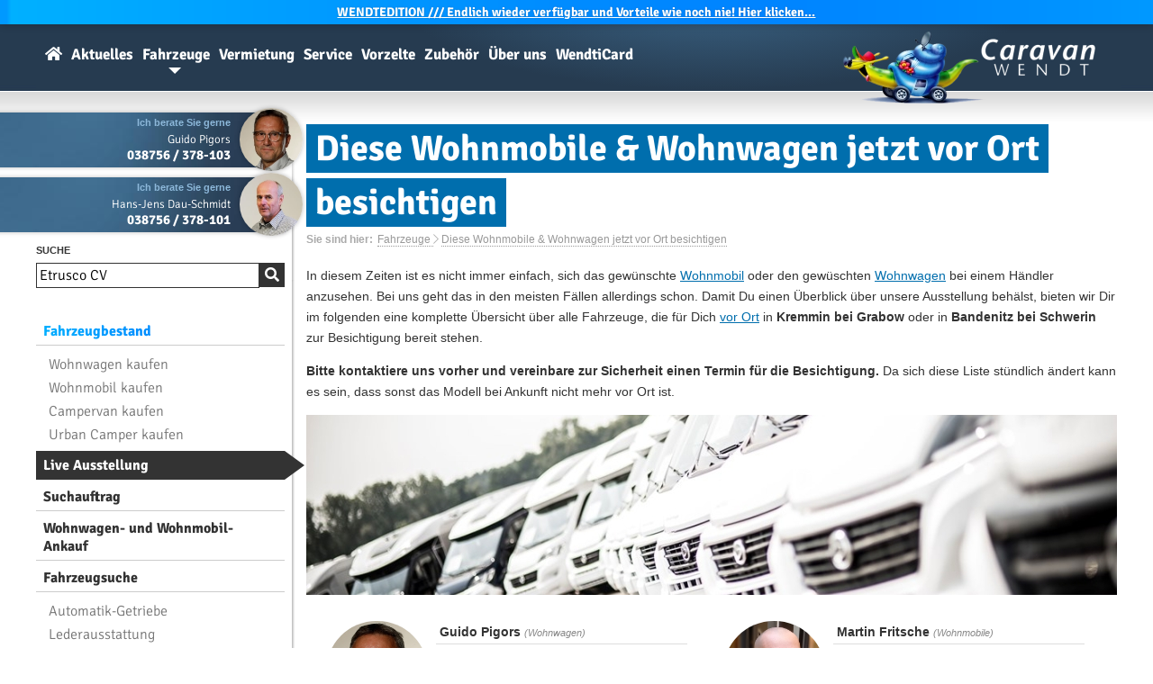

--- FILE ---
content_type: text/html; charset=ISO 8859-15
request_url: https://www.caravan-wendt.de/de/fahrzeuge/ausstellung-besichtigen-vor-ort.html?q=Etrusco+CV
body_size: 22546
content:
<!DOCTYPE html>
<html lang="de">


<head>
<!-- Matomo Tag Manager -->
<script>
  var _mtm = window._mtm = window._mtm || [];
  _mtm.push({'mtm.startTime': (new Date().getTime()), 'event': 'mtm.Start'});
  (function() {
    var d=document, g=d.createElement('script'), s=d.getElementsByTagName('script')[0];
    g.async=true; g.src='https://matomo.caravana-prod.sys11.stakkle.com/js/container_1W9LmbYg.js'; s.parentNode.insertBefore(g,s);
  })();
</script>
<!-- End Matomo Tag Manager -->

<title>Diese Wohnmobile & Wohnwagen jetzt vor Ort besichtigen - Caravan-Wendt.de</title>
<meta charset="iso-8859-15">
<meta http-equiv="Content-Type" content="text/html; charset=iso-8859-15">

<meta name="title" content="Diese Wohnmobile & Wohnwagen jetzt vor Ort besichtigen - Caravan-Wendt.de">
<meta name="keywords" content="Wohnmobile,Wohnwagen,Reisemobile,Caravans,Gebraucht,Vorzelte,Dethleffs,Hymer,Hobby,Berlin,Hamburg">
<meta name="description" content="Caravan-Wendt bietet für Nord- und Ostdeutschland ein riesiges Sortiment an neuen und gebrauchten Wohnmobilen, Wohnwagen und Caravans.">
<meta name="abstract" content="Caravan-Wendt bietet für Nord- und Ostdeutschland ein riesiges Sortiment an neuen und gebrauchten Wohnmobilen, Wohnwagen und Caravans.">
<meta name="language" content="de">
<meta name="robots" content="index, follow">
<meta name="revisit" content="After 1 days">
<meta name="viewport" content="width=device-width">
<meta name="apple-mobile-web-app-capable" content="yes">
<meta name="apple-mobile-web-app-title" content="WendtiApp">
<meta name="apple-mobile-web-app-status-bar-style" content="black">
<meta name="apple-itunes-app" content="app-id=6503249502">
<meta name="theme-color" content="#2e5776">

		<meta name="verify-v1" content="HaDTiTzfmaWbDraBWk4wYKgifuz0/YQKLmOrjz4hVEw=">
	<meta name="verify-v1" content="tMN94bz2vTP/mN/qgzj6A5VTDIqpDXyPuqoKUziROuw="> 
	<meta name="google-site-verification" content="GZvfW6220J5dSHSyj7YBVX7K9DdlOmykrGQ_s6A05O0">
	<meta name="y_key" content="9ef56de4e746c6f1">
	<meta name="cw-lang" content="de">
	
		
	
	<meta property="og:image" content="">

	
		

	<link rel="canonical" href="https://www.caravan-wendt.de/de/fahrzeuge/ausstellung-besichtigen-vor-ort.html?q=Etrusco+CV">


	<link rel="shortcut icon" href="https://www.caravan-wendt.de/favicon.ico" type="image/x-icon">
	<link rel="icon" href="https://www.caravan-wendt.de/favicon.ico" type="image/x-icon">
	<link rel="preload" as="style" href="/css/fontface-6f1a85bfae2221515aa9126bac6ee602.css" type="text/css" media="all"><link rel="stylesheet" href="/css/fontface-6f1a85bfae2221515aa9126bac6ee602.css" type="text/css" media="all">	<link rel="preload" as="style" href="/css/globalStyleBlue-ae26e1c20d0280c8c78976d30df2b849.css" type="text/css" media="all"><link rel="stylesheet" href="/css/globalStyleBlue-ae26e1c20d0280c8c78976d30df2b849.css" type="text/css" media="all">					<link rel="preload" as="style" href="/css/fahrzeuge-ca1738d4d3641460f829b7b646a718e2.css" type="text/css" media="all"><link rel="stylesheet" href="/css/fahrzeuge-ca1738d4d3641460f829b7b646a718e2.css" type="text/css" media="all">					<!--[if lte IE 7]>
	<link rel="stylesheet" href="/css/style_ie.css" type="text/css">
	<![endif]-->
	<link rel="preload" as="style" href="/css/globals-95ede9b30bfd99b12fe8d9b1a0964595.css" type="text/css" media="all"><link rel="stylesheet" href="/css/globals-95ede9b30bfd99b12fe8d9b1a0964595.css" type="text/css" media="all">	
			<link rel="preload" as="style" href="/css/responsive-b6c211bc105173a612d00ec2637eba8e.css" type="text/css" media="only screen and (max-width:799px)"><link rel="stylesheet" href="/css/responsive-b6c211bc105173a612d00ec2637eba8e.css" type="text/css" media="only screen and (max-width:799px)">	
	<link rel="preload" as="style" href="/css/fontawesome5/fontawesome.min-1fe44d4fa10354ff19b9b015bde47d2e.css" type="text/css" media="all"><link rel="stylesheet" href="/css/fontawesome5/fontawesome.min-1fe44d4fa10354ff19b9b015bde47d2e.css" type="text/css" media="all">	<link rel="preload" as="style" href="/css/fontawesome5/solid.min-62f681eb1177c368511f14fd2e935843.css" type="text/css" media="all"><link rel="stylesheet" href="/css/fontawesome5/solid.min-62f681eb1177c368511f14fd2e935843.css" type="text/css" media="all">	<link rel="preload" as="style" href="/css/fontawesome5/light.min-62f681eb1177c368511f14fd2e935843.css" type="text/css" media="all"><link rel="stylesheet" href="/css/fontawesome5/light.min-62f681eb1177c368511f14fd2e935843.css" type="text/css" media="all">	<link rel="preload" as="style" href="/css/fontawesome5/brands.min-62f681eb1177c368511f14fd2e935843.css" type="text/css" media="all"><link rel="stylesheet" href="/css/fontawesome5/brands.min-62f681eb1177c368511f14fd2e935843.css" type="text/css" media="all">	
	


</head>
<body>
<script src="https://gdpr.mandarin-medien.de/manager.js?id=f36e069a-9030-11ee-ac71-fa163e4de523&lang=de"></script>
<!-- Google Tag Manager (noscript) --> 
<noscript><iframe src="https://www.googletagmanager.com/ns.html?id=GTM-KDLMX4Z" 
height="0" width="0" style="display:none;visibility:hidden"></iframe></noscript> 
<!-- End Google Tag Manager (noscript) --> 


<!-- LocalBusiness -->
<div itemscope itemtype="http://schema.org/LocalBusiness">
	<meta itemprop="url" content="https://www.caravan-wendt.de/" />
	<meta itemprop="name" content="Caravan-Wendt" />
	<meta itemprop="description" content="Als größter Caravanhändler im Norden und Osten Deutschlands bieten wir Ihnen eine große Auswahl an Caravans und Reisemobilen, die mit Qualität, Komfort und innovativen Detaillösungen überzeugen." />
	<meta itemprop="logo" content="https://www.caravan-wendt.de/images/logo.webp" />
	<meta itemprop="image" content="https://www.caravan-wendt.de/images/header/2022/wir-sind-caravan-wendt.webp" />
	<meta itemprop="priceRange" content="1-479000EUR" />
	<div itemprop="address" itemscope itemtype="http://schema.org/PostalAddress">
		<meta itemprop="streetAddress" content="Rosenstr. 2b" />
		<meta itemprop="addressLocality" content="19300 Kremmin" />
		<meta itemprop="addressRegion" content="Mecklenburg-Vorpommern" />
		<meta itemprop="addressCountry" content="DE" />
		<meta itemprop="telephone" content="038756 / 378-0" />
		<meta itemprop="faxNumber" content="038756 / 378-18" />
		<meta itemprop="email" content="info@caravan-wendt.de" />
	</div>
	<meta itemprop="sameAs" content="https://www.facebook.com/caravanwendt" />
	<meta itemprop="sameAs" content="https://plus.google.com/+caravanwendt" />
	<meta itemprop="sameAs" content="https://twitter.com/caravanwendt" />
	<div itemprop="geo" itemscope itemtype="http://schema.org/GeoCoordinates">
			<meta itemprop="latitude" content="53.2463333" />
			<meta itemprop="longitude" content="11.5892228" />
	</div>
	<meta itemprop="hasMap" content="https://www.google.de/maps/place/Caravan-Wendt/@53.2463333,11.5892228,18z/data=!4m5!3m4!1s0x47ae8bcdd9b108ff:0x2065284b2a9af89d!8m2!3d53.24673!4d11.59045" />
<!-- Öffnungszeit je nach Jahreszeit bitte anpassen -->		
		<meta itemprop="openingHours" content="Mo-Fr 09:00-18:00" />
		<meta itemprop="openingHours" content="Sa 09:00-13:00" />
</div>
<!-- LocalBusiness Ende -->

	<script type="text/javascript" src="/javascript/jquery-1.11.3.min-a4cf58951b4b1afb2d4429c0f7f8e251.js"></script>	<script type="text/javascript" src="/javascript/jquery.ui-1.11.4.min-d9ef4127aa657c625386cf09972dfb35.js"></script>
	
	<script type="text/javascript" src="/javascript/javascript-36f381e6693eea92b91f92dc0cb064cf.js"></script>
	<script type="text/javascript" src="/javascript/touch-cfd2585faa1275c65d18840553257600.js" async></script>	
	<script type="text/javascript" src="/javascript/big-c0894b80daeb350a79918a7db1faa160.js"></script>	<script type="text/javascript" src="/javascript/jquery.prettyPhoto-a5f4a1e1e2bc118d7b8f8452e64d1972.js"></script>


	

<div id="topMessage">
<a href="/de/wendtedition.html"><b>WENDT</b>EDITION /// Endlich wieder verfügbar und Vorteile wie noch nie! Hier klicken...</a></div>




<div id="box" class="">
	<a href="/" class="logo"><img src="/images/logo_w280.webp" loading="lazy" alt="Caravan-Wendt Logo" width="280" height="80"></a>
	<div id="menu">
		<h3>Navigation</h3>
		<div id="menu_box">
		<ul class="menu_container">
			<li>
				<a  href="/" id="homeLink" title="Wohnwagen, Wohnmobile und Reisemobile bei Caravan-Wendt">
					<i class="fas fa-home"></i>
				</a>
			</li>
						<li>
				<a  href="/de/news.html" title="Aktuelle Themen rund um Caravan-Wendt, Wohnmobile und Wohnwagen">Aktuelles</a>
				<br>
				<ul>
					<li><a href="/de/news.html" title="News">News</a></li>
					<li><a href="//www.facebook.com/caravanwendt" title="Facebook" target="_blank">Facebook</a></li>
				</ul>			</li>
						<li>
				<a class="selected" href="/de/fahrzeuge.html" title="Wohnmobile & Wohnwagen zum Verkauf">Fahrzeuge</a>
				<br>
				<ul>
					<li><a href="/de/fahrzeuge.html" title="Wohnmobile & Wohnwagen zum Verkauf">Fahrzeugbestand</a></li>
					<li><a href="/de/fahrzeuge/wohnmobile.html" title="neue und gebrauchte Wohnmobile bzw. Reisemobile">Wohnmobil kaufen</a></li>
					<li><a href="/de/fahrzeuge/wohnwagen.html" title="neue und gebrauchte Wohnwagen bzw. Caravans">Wohnwagen kaufen</a></li>
					<li><a href="/de/wendtedition.html" title="WendtEdition Sondermodelle"><b>WENDT</b>EDITION Sondermodelle</a></li>					<li><a href="/de/fahrzeuge/fahrzeugsuche.html" title="Suchen Sie Wohnwagen & Reisemobile">Fahrzeugsuche</a></li>
					<li><a href="/de/fahrzeuge/gesuch.html" title="Hinterlege dir jetzt einen Suchauftrag für ein Wohnmobil oder Wohnwagen">Suchauftrag</a></li>
					<li><a href="/de/fahrzeuge/ankauf.html" title="Wir kaufen ihren Wohnwagen an!">Wohnwagen- und Wohnmobil-Ankauf</a></li>
					<li><a href="/de/fahrzeuge/modellverzeichnis.html" title="Informationen über die Wohnwagen- und Wohnmobil-Baureihen unserer starken Marken">Modellverzeichnis</a></li>					<li><a href="/de/fahrzeuge/konfigurator.html" title="Wohnmobile- & Wohnwagen-Konfigurator">Konfigurator</a></li>					<li><a href="/de/fahrzeuge/marken.html" title="Wissenswertes über Hersteller von Wohnwagen und Wohnmobilen">Hersteller</a></li>
				</ul>
			</li>
						<li>
				<a  href="/de/vermietung.html" title="Wohnmobile oder Wohnwagen mieten">Vermietung</a>
				<br>
				<ul>
										<li><a href="/de/vermietung.html" title="Wohnwagen oder Wohnmobil mieten bzw. ausleihen">Wohnwagen oder Wohnmobil mieten</a></li>
					<li><a href="/de/vermietung/deals-last-minute.html" title="Miet Deals">Miet-Deals & Last-Minute-Angebote</a></li>
				</ul>
			</li>
						<li>
				<a  href="/de/service.html" title="Service">Service</a>
				<br>
				<ul>
					<li><a href="/de/service.html" title="St&auml;rken">St&auml;rken</a></li>
					<li><a href="/de/service/finanzierung.html" title="Finanzierung">Finanzierung</a></li>
					<li><a href="/de/service/export-import-von-wohnmobilen-und-wohnwagen.html" title="Export & Import">Export & Import</a></li>					<li><a href="/de/service/wohnwagen-wohnmobil-versicherung.html" title="Versicherung">Versicherung</a></li>					<li><a href="/de/service/camperservice.html" title="Camperservice">Camperservice</a></li>
					<li><a href="/de/werkstatt.html" title="Werkstatt">Werkstatt</a></li>
					<li><a href="/de/werkstatt/terminabfrage.html" title="Termin vereinbaren">Termin vereinbaren</a></li>
				</ul>
			</li>
						<li>
				<a  href="/de/vorzelte.html" title="Vorzelte">Vorzelte</a>
				<br>
				<ul>
					<li><a href="/de/vorzelte.html" title="Vorzeltangebote">Vorzeltangebote</a></li>
					<li><a href="/de/vorzelte/marken.html" title="Hersteller">Hersteller</a></li>
				</ul>
			</li>
						<li>
				<a  href="/de/zubehoer.html" title="Zubeh&ouml;r">Zubeh&ouml;r</a>
				<br>
				<ul>
										<li><a href="/de/zubehoer.html" title="Zubeh&ouml;r">Shop</a></li>
										<li><a href="/de/zubehoer/katalog.html" title="Katalog">Katalog</a></li>
					<li><a href="/de/information/kontakt.html?m_id=8&amp;cat=zubehoer&amp;subject=Preisanfrage" title="Preisanfrage">Preisanfrage</a></li>
				</ul>
			</li>
						<li>
				<a  href="/de/information.html" title="Informationen zu Caravan-Wendt">Über uns</a>
				<br>
				<ul>
					<li><a href="/de/information/kontakt.html" title="Kontakt">Kontakt</a></li>
					<li><a href="/de/information/oeffnungszeiten.html" title="&Ouml;ffnungszeiten">&Ouml;ffnungszeiten</a></li>
					<li><a href="/de/jobs.html" title="Jobs">Jobs</a></li>
					<li><a href="/de/information/kalender.html" title="Kalender">Kalender</a></li>
					<li><a href="/de/information/anfahrt.html" title="Anfahrt">Anfahrt</a></li>
					<li><a href="/de/information/chronik.html" title="Chronik">Chronik</a></li>
					<li><a href="/de/information/galerie.html" title="Galerie">Galerie</a></li>
					<li><a href="/de/information/fahrzeugarchiv.html" title="Fahrzeugarchiv">Fahrzeugarchiv</a></li>
				</ul>
			</li>
						<li>
				<a  href="/de/wendticard.html" title="Die WendtiCard - Vorteile bei uns im Shop, auf Campingplätzen und bei Kooperationspartnern"><b>Wendti</b>Card</a>
				<br>
				<ul>
					<li><a href="/de/wendticard.html" title="WendtiCard">WendtiCard Information</a></li>
					<li><a href="/de/wendticard/registrierung.html" title="Jetzt kostenlos für die WendtiCard registrieren!">Registrierung</a></li>
					<li><a href="/de/wendticard/kooperationspartner.html" title="Kooperationspartner (Campingplätze, Freizeitbäder, etc.) der WendtiCard">Kooperationspartner</a></li>
				</ul>
			</li>
								</ul>
		
		</div>
	</div>
	<div id="main_box">
	    <div id="sub_box">
				<div id="sidebar">
			<div id="mobileSidebar">
			
<div class="blackBox">
	<div>
		<a href="/de/information/kontakt.html?m_id=25" title="Kontakt zu Guido Pigors" onclick="_gaq.push(['_trackEvent', 'de', 'Kontakt Email', 'Guido Pigors']);"><img src="/fotos/mitarbeiter/gp_h120_cw120.webp" loading="lazy" alt="Guido Pigors" width="60"></a>
		<b class="spe">Ich berate Sie gerne</b >
		<span>Guido Pigors</span>
		<strong><a href="tel:+4938756378103" onclick="_gaq.push(['_trackEvent', 'de', 'Kontakt Telefonnummer', 'Guido Pigors']);">038756 / 378-103</a></strong>
	</div>
</div>
<br><br><br><br>

<div class="blackBox">
	<div>
		<a href="/de/information/kontakt.html?m_id=21" title="Kontakt zu Hans-Jens Dau-Schmidt" onclick="_gaq.push(['_trackEvent', 'de', 'Kontakt Email', 'Hans-Jens Dau-Schmidt']);"><img src="/fotos/mitarbeiter/hds_h120_cw120.webp" loading="lazy" alt="Hans-Jens Dau-Schmidt" width="60"></a>
		<b class="spe">Ich berate Sie gerne</b >
		<span>Hans-Jens Dau-Schmidt</span>
		<strong><a href="tel:+4938756378101" onclick="_gaq.push(['_trackEvent', 'de', 'Kontakt Telefonnummer', 'Hans-Jens Dau-Schmidt']);">038756 / 378-101</a></strong>
	</div>
</div>
<br><br><br><br>
					
			<div id="mobileSearch">
				<h3><span>Suche</span></h3>
				<form action="/de/suche.html" method="get">
					<div class="search">
						<input type="search" name="q" value="Etrusco CV">
						<input type="submit" class="submit" value="&#xf002;">
					</div>
				</form>
			</div>
			
			<div id="mobileMenu">			
				<h3>&nbsp;</h3>
					
	
				<ul class="sublink_box">
							
																									
																														<li class="special"><a href="/de/fahrzeuge.html">Fahrzeugbestand</a></li>
					<li><ul class="sublink_box">
						<li><a href="/de/fahrzeuge/wohnwagen.html">Wohnwagen kaufen</a></li>
						<li><a href="/de/fahrzeuge/wohnmobile.html">Wohnmobil kaufen</a></li>
						<li><a href="/de/fahrzeuge/kastenwagen.html">Campervan kaufen</a></li>
						<li><a href="/de/fahrzeuge/urban-camper.html">Urban Camper kaufen</a></li>
						
					</ul></li>
					<li class="selected"><a href="/de/fahrzeuge/ausstellung-besichtigen-vor-ort.html">Live Ausstellung</a></li>					<li><a href="/de/fahrzeuge/gesuch.html">Suchauftrag</a></li>					<li><a href="/de/fahrzeuge/ankauf.html">Wohnwagen- und Wohnmobil-Ankauf</a></li>									<li><a href="/de/fahrzeuge/fahrzeugsuche.html">Fahrzeugsuche</a></li>
					<li><ul class="sublink_box">
						<li><a href="/de/fahrzeugkategorien/wohnmobile-mit-automatik-getriebe.html">Automatik-Getriebe</a></li>
						<li><a href="/de/fahrzeugkategorien/wohnwagen-wohnmobile-mit-leder.html">Lederausstattung</a></li>
						<li><a href="/de/fahrzeugkategorien/leichte-wohnwagen.html">Leichte Wohnwagen</a></li>
						<li><a href="/de/fahrzeugkategorien/leichte-wohnmobile-reisemobile.html">Leichte Wohnmobile</a></li>
					</ul></li>	
					<li><a href="/de/fahrzeuge/modellverzeichnis.html">Modellverzeichnis</a></li>					<li><a href="/de/fahrzeuge/konfigurator.html">Konfigurator</a></li>					<li><a href="/de/fahrzeuge/marken.html">Hersteller</a></li>
					<li><ul class="sublink_box">
						<li><a href="/de/fahrzeuge/buerstner.html">Bürstner</a></li>
						<li><a href="/de/fahrzeuge/carado.html">Carado</a></li>
						<li><a href="/de/fahrzeuge/concorde.html">Concorde</a></li>
						<li><a href="/de/fahrzeuge/dethleffs.html">Dethleffs</a></li>
						<li><a href="/de/fahrzeuge/etrusco.html">Etrusco</a></li>
						<li><a href="/de/fahrzeuge/fendt.html">Fendt</a></li>
						<li><a href="/de/fahrzeuge/globecar.html">Globecar</a></li>
						<li><a href="/de/fahrzeuge/gluecksmobil.html">Glücksmobil</a></li>
						<li><a href="/de/fahrzeuge/hobby.html">Hobby</a></li>
						<li><a href="/de/fahrzeuge/hymer.html">Hymer</a></li>
						<li><a href="/de/fahrzeuge/knaus.html">Knaus</a></li>
						<li><a href="/de/fahrzeuge/laika.html">Laika</a></li>
						<li><a href="/de/fahrzeuge/lmc.html">LMC</a></li>
						<li><a href="/de/fahrzeuge/next.html">Next</a></li>
						<li><a href="/de/fahrzeuge/niesmann-bischoff.html">Niesmann+Bischoff</a></li>
						<li><a href="/de/fahrzeuge/poessl.html">Pössl</a></li>
						<li><a href="/de/fahrzeuge/roadcar.html">Roadcar</a></li>
						<li><a href="/de/fahrzeuge/sunlight.html">Sunlight</a></li>
						<li><a href="/de/fahrzeuge/tab.html">T@B</a></li>
						<li><a href="/de/fahrzeuge/tabbert.html">Tabbert</a></li>
						<li><a href="/de/fahrzeuge/weinsberg.html">Weinsberg</a></li>
			</ul></li> 
					<li><a href="/de/fahrzeuge/ansprechpartner.html">Ansprechpartner</a></li>
				</ul>
			</div>
						<div vocab="https://schema.org/" typeof="Product">
			<div id="mobileRating">
				<h3><span>Bewertung</span></h3>

				<img src="/images/icons/ekomi.png" align="left" width="60" height="60" alt="eKomi">
				<span property="name" class="name">Caravan-Wendt</span>
				<span property="brand" typeof="Brand" class="meta"></span>
				<span property="mpn" typeof="Text" class="meta"></span>
				<span property="sku" typeof="Text" class="meta"></span>
				<span property="description" class="meta">Wohnmobilhandel & Caravanhandel</span>
				<span property="review" typeof="Review" class="meta">
					<span property="author" typeof="Person">
						<span property="name">Anonym</span>
					</span>
				</span>
				<span property="offers" typeof="AggregateOffer" class="meta">
					<span property="lowPrice">1</span>
					<span property="highPrice">479000.00</span>
					<span property="offerCount">788</span>
					<span property="priceCurrency">EUR</span>
				</span>
				<span property="image" src="https://www.caravan-wendt.de/files/presse/schnecke-typo.jpg"></span>
				<span property="aggregateRating" typeof="AggregateRating">
					<div id="rating">
						<span class="ratingStars" style="width:78.4px">
							<span property="ratingValue">4.9</span> von 
							<span property="bestRating">5</span>
							<span property="reviewCount">157</span>
						</span>
					</div>
					<a href="https://www.ekomi.de/bewertungen-caravan-wendtde.html" target="_blank"><span>157</span> Bewertungen</a>
				</span>
			</div>
			</div>
						<!-- aggregateRating Ende-->
			<script type="text/javascript">
				$.post("/include/parkplatz.php", {lang : 'de'}, function(theResponse){
					$("#pp").html(theResponse);
					$("#pp").fadeIn();
				});
			</script>
			<br><br><br>
			<div id="mobileParking">	
				<div id="pp"></div>	
			</div>
			<div id="mobileCall">			
				<a href="tel:+49387563780" title="Anrufen" onclick="_gaq.push(['_trackEvent', 'de', 'Kontakt Mobile Call', 'Zentrale']);"><i class="fas fa-phone"></i></a>
			</div>
			</div>
		</div>
		<div id="naviBorder"><img src="/images/naviBorderBottom.jpg" width="10" height="157" loading="lazy" alt="nav"></div>
				
		<div id="content">
				
			<h1 class="title"><span>Diese Wohnmobile & Wohnwagen jetzt vor Ort besichtigen</span></h1>
			<div id="breadcrumb">
				<div>Sie sind hier:</div> 
<div vocab="https://schema.org/" typeof="BreadcrumbList"><span property="itemListElement" typeof="ListItem">
		<a property="item" typeof="WebPage" href="/de/fahrzeuge.html">
			<span property="name">Fahrzeuge</span>
		</a>
		<meta property="position" content="1">
	</span> <i class="fal fa-chevron-right"></i> <span property="itemListElement" typeof="ListItem">
		<a property="item" typeof="WebPage" href="/de/fahrzeuge/ausstellung-besichtigen-vor-ort.html">
			<span property="name">Diese Wohnmobile & Wohnwagen jetzt vor Ort besichtigen</span>
		</a>
		<meta property="position" content="2">
	</span></div>			</div>
			
<p>In diesem Zeiten ist es nicht immer einfach, sich das gew&uuml;nschte <a href="/de/fahrzeuge/wohnmobile.html" title="" class="keylink">Wohnmobil</a> oder den gew&uuml;schten <a href="/de/fahrzeuge/wohnwagen.html" title="Wohnwagen kaufen - Riesige Auswahl vor Ort" class="keylink">Wohnwagen</a> bei einem H&auml;ndler anzusehen. Bei uns geht das in den meisten F&auml;llen allerdings schon. Damit Du einen &Uuml;berblick &uuml;ber unsere Ausstellung beh&auml;lst, bieten wir Dir im folgenden eine komplette &Uuml;bersicht &uuml;ber alle Fahrzeuge, die f&uuml;r Dich <a href="/de/information/anfahrt.html" title="Anfahrt - Hier finden Sie uns" class="keylink">vor Ort</a> in <strong>Kremmin bei Grabow</strong> oder in <strong>Bandenitz bei Schwerin</strong> zur Besichtigung bereit stehen.</p>
<p><strong>Bitte kontaktiere uns vorher und vereinbare zur Sicherheit einen Termin f&uuml;r die Besichtigung.</strong> Da sich diese Liste st&uuml;ndlich &auml;ndert kann es sein, dass sonst das Modell bei Ankunft nicht mehr vor Ort ist.</p>

<img src="/images/series/jubi-15/56_w900_ch200.jpg">


<div class="ap_img">
	<a href="/de/information/kontakt.html?m_id=25" title="Guido Pigors" width="100"><img src="fotos/mitarbeiter/gp_h200_cw200.jpg" alt="Guido Pigors" width="100"></a>	<div class="ap_name"><strong>Guido Pigors</strong> <span class="grey">(Wohnwagen)</span></div>
	<div class="ap_area"></div>
	<div class="ap_row">Tel: 03 87 56 / 378-<strong>103</strong></div>
	<div class="ap_row">Fax: 03 87 56 / 378-<strong>108</strong></div>
	<div class="ap_mail"><a href="/de/information/kontakt.html?m_id=25" title="gp[at]caravan-wendt.de">gp[at]caravan-wendt.de</a></div>
</div>



<div class="ap_img">
	<a href="/de/information/kontakt.html?m_id=48" title="Martin Fritsche" width="100"><img src="fotos/mitarbeiter/maf_h200_cw200.jpg" alt="Martin Fritsche" width="100"></a>	<div class="ap_name"><strong>Martin Fritsche</strong> <span class="grey">(Wohnmobile)</span></div>
	<div class="ap_area"></div>
	<div class="ap_row">Tel: 03 87 56 / 378-<strong>257</strong></div>
	<div class="ap_row">Fax: 03 87 56 / 378-<strong>29</strong></div>
	<div class="ap_mail"><a href="/de/information/kontakt.html?m_id=48" title="maf[at]caravan-wendt.de">maf[at]caravan-wendt.de</a></div>
</div>






<h2>Aktuell stehen Dir <u>387</u> aktuelle Modelle zu Besichtigung bereit und <u>24</u> weitere kommen demn&auml;chst!</h2>

<div class="wallSpacer_2"></div>

<div class="storeSearch">

	<input type="text" name="modelSearch" value="Etrusco CV" placeholder="&#xf002; Suchbegriff eingeben (z.B. 640 oder Alpa)">
	<p></p>

	<input type="radio" name="typ" value="" id="filterTypAll" checked><label for="filterTypAll">Alle</label>
	<input type="radio" name="typ" value="Caravan" id="filterTypReisemobil"><label for="filterTypReisemobil">Wohnwagen</label>
	<input type="radio" name="typ" value="Reisemobil" id="filterTypCaravan"><label for="filterTypCaravan">Wohnmobile</label>

</div>
	
	<div class="producerContainer">
		<div class="wallSpacer_1"></div>
		<h2>B&uuml;rstner</h2>
		
					
		<div class="teaser3">
		<div class="teaser_title">Averso</div>
		<div class="teaser_text">
		<img src="/images/konfigurator/2025/buerstner-averso.jpg" alt="Averso" title="Averso" width="129">
			<ul>
										<li class="green" data-t="Caravan" data-q="B&uuml;rstner Averso 490 TL"><a href="/de/fahrzeuge/buerstner-averso-490-tl-harmony-line-35fa8.html">490 TL<span><i class="fas fa-check"></i> Jetzt besichtigen in Bandenitz</span></a></li>
												<li class="green" data-t="Caravan" data-q="B&uuml;rstner Averso 535 TL"><a href="/de/fahrzeuge/buerstner-averso-535-tl-harmony-line-paket-35faa.html">535 TL<span><i class="fas fa-check"></i> Jetzt besichtigen in Bandenitz</span></a></li>
												<li class="green" data-t="Caravan" data-q="B&uuml;rstner Averso 560 TK"><a href="/de/fahrzeuge/buerstner-averso-560-tk-harmony-line-paket-35fad.html">560 TK<span><i class="fas fa-check"></i> Jetzt besichtigen in Bandenitz</span></a></li>
									</ul>
		</div>
		</div>		
		
		
					
		<div class="teaser3">
		<div class="teaser_title">Averso Plus</div>
		<div class="teaser_text">
		<img src="/images/konfigurator/2025/buerstner-averso-plus.jpg" alt="Averso Plus" title="Averso Plus" width="129">
			<ul>
										<li class="green" data-t="Caravan" data-q="B&uuml;rstner Averso Plus 520 TL"><a href="/de/fahrzeuge/buerstner-averso-plus-520-tl-moverhubbettautomsattv-56dfa.html">520 TL<span><i class="fas fa-check"></i> Jetzt besichtigen in Kremmin</span></a></li>
									</ul>
		</div>
		</div>		
		
		
					
		<div class="teaser3">
		<div class="teaser_title">B66</div>
		<div class="teaser_text">
		<img src="/images/konfigurator/2026/buerstner-b66.jpg" alt="B66" title="B66" width="129">
			<ul>
										<li class="green" data-t="Caravan" data-q="B&uuml;rstner B66 465 TS"><a href="/de/fahrzeuge/buerstner-b66-465-ts-sondermodell-b66-49995.html">465 TS<span><i class="fas fa-check"></i> Jetzt besichtigen in Bandenitz</span></a></li>
												<li class="green" data-t="Caravan" data-q="B&uuml;rstner B66 480 TK"><a href="/de/fahrzeuge/buerstner-b66-480-tk-sondermodell-b66-4997d.html">480 TK<span><i class="fas fa-check"></i> Jetzt besichtigen in Bandenitz</span></a></li>
												<li class="green" data-t="Caravan" data-q="B&uuml;rstner B66 485 TS"><a href="/de/fahrzeuge/buerstner-b66-485-ts-sondermodell-b66-49998.html">485 TS<span><i class="fas fa-check"></i> Jetzt besichtigen in Bandenitz</span></a></li>
												<li class="green" data-t="Caravan" data-q="B&uuml;rstner B66 535 TL"><a href="/de/fahrzeuge/buerstner-b66-535-tl-sondermodel-b66-5759a.html">535 TL<span><i class="fas fa-check"></i> Jetzt besichtigen in Bandenitz</span></a></li>
									</ul>
		</div>
		</div>		
		
		
					
		<div class="teaser3">
		<div class="teaser_title">B66 C</div>
		<div class="teaser_text">
		<img src="/images/konfigurator/2026/buerstner-b66-c.jpg" alt="B66 C" title="B66 C" width="129">
			<ul>
										<li class="green" data-t="Reisemobil" data-q="B&uuml;rstner B66 C 600"><a href="/de/fahrzeuge/buerstner-b66-c-600-4582f.html">600<span><i class="fas fa-check"></i> Jetzt besichtigen in Bandenitz</span></a></li>
									</ul>
		</div>
		</div>		
		
		
					
		<div class="teaser3">
		<div class="teaser_title">B66 TD</div>
		<div class="teaser_text">
		<img src="/images/konfigurator/2026/buerstner-b66-td.jpg" alt="B66 TD" title="B66 TD" width="129">
			<ul>
										<li class="green" data-t="Reisemobil" data-q="B&uuml;rstner B66 TD 690"><a href="/de/fahrzeuge/buerstner-b66-td-690-automatiklithiumsattv-45838.html">690<span><i class="fas fa-check"></i> Jetzt besichtigen in Bandenitz</span></a></li>
												<li class="green" data-t="Reisemobil" data-q="B&uuml;rstner B66 TD 732"><a href="/de/fahrzeuge/buerstner-b66-td-732-b66-queensbett-hubbett-automatik-45847.html">732<span><i class="fas fa-check"></i> Jetzt besichtigen in Bandenitz</span></a></li>
									</ul>
		</div>
		</div>		
		
		
					
		<div class="teaser3">
		<div class="teaser_title">B66 UV</div>
		<div class="teaser_text">
		<img src="/images/zubehoer/nopic2.jpg" alt="B66 UV" title="B66 UV" width="129">
			<ul>
										<li class="green" data-t="Reisemobil" data-q="B&uuml;rstner B66 UV 532"><a href="/de/fahrzeuge/buerstner-b66-uv-532-automatik-markise-fahrassistenzpaket-50064.html">532<span><i class="fas fa-check"></i> Jetzt besichtigen in Bandenitz</span></a></li>
									</ul>
		</div>
		</div>		
		
		
					
		<div class="teaser3">
		<div class="teaser_title">Campeo</div>
		<div class="teaser_text">
		<img src="/images/konfigurator/2025/buerstner-campeo.jpg" alt="Campeo" title="Campeo" width="129">
			<ul>
										<li class="green" data-t="Reisemobil" data-q="B&uuml;rstner Campeo C 600"><a href="/de/fahrzeuge/buerstner-campeo-c-600-schlafdachnavimarkise-2b543.html">C 600<span><i class="fas fa-check"></i> Jetzt besichtigen in Bandenitz</span></a></li>
									</ul>
		</div>
		</div>		
		
		
					
		<div class="teaser3">
		<div class="teaser_title">Campeo TD</div>
		<div class="teaser_text">
		<img src="/images/konfigurator/2025/buerstner-campeo-td.jpg" alt="Campeo TD" title="Campeo TD" width="129">
			<ul>
										<li class="green" data-t="Reisemobil" data-q="B&uuml;rstner Campeo TD 660"><a href="/de/fahrzeuge/buerstner-campeo-td-660-automatiksafetykomfortpaket-3817e.html">660<span><i class="fas fa-check"></i> Jetzt besichtigen in Bandenitz</span></a></li>
												<li class="green" data-t="Reisemobil" data-q="B&uuml;rstner Campeo TD 690 G"><a href="/de/fahrzeuge/buerstner-campeo-td-690-g-automatik-180-ps-safety-paket-38181.html">690 G<span><i class="fas fa-check"></i> Jetzt besichtigen in Bandenitz</span></a></li>
												<li class="green" data-t="Reisemobil" data-q="B&uuml;rstner Campeo TD 736"><a href="/de/fahrzeuge/buerstner-campeo-td-736-automatik-180-ps-safety-paket-38199.html">736<span><i class="fas fa-check"></i> Jetzt besichtigen in Bandenitz</span></a></li>
									</ul>
		</div>
		</div>		
		
		
					
		<div class="teaser3">
		<div class="teaser_title">Delfin Limited</div>
		<div class="teaser_text">
		<img src="/images/konfigurator/2025/buerstner-delfin-limited.jpg" alt="Delfin Limited" title="Delfin Limited" width="129">
			<ul>
										<li class="green" data-t="Reisemobil" data-q="B&uuml;rstner Delfin Limited C 621"><a href="/de/fahrzeuge/buerstner-delfin-limited-c-621-naviahkmarkise-3400b.html">C 621<span><i class="fas fa-check"></i> Jetzt besichtigen in Kremmin</span></a></li>
									</ul>
		</div>
		</div>		
		
		
					
		<div class="teaser3">
		<div class="teaser_title">Elegance</div>
		<div class="teaser_text">
		<img src="/images/konfigurator/2025/buerstner-elegance.jpg" alt="Elegance" title="Elegance" width="129">
			<ul>
										<li class="green" data-t="Reisemobil" data-q="B&uuml;rstner Elegance I 910 G"><a href="/de/buerstner-elegance/buerstner-elegance-i-910-g-m6638.html">I 910 G<span><i class="fas fa-check"></i> Jetzt besichtigen in Kremmin</span></a></li>
												<li class="green" data-t="Reisemobil" data-q="B&uuml;rstner Elegance I 920 G"><a href="/de/fahrzeuge/buerstner-elegance-i-920-g-ledermultimediawinterpaket-2b32b.html">I 920 G<span><i class="fas fa-check"></i> Jetzt besichtigen in Bandenitz</span></a></li>
									</ul>
		</div>
		</div>		
		
		
					
		<div class="teaser3">
		<div class="teaser_title">Habiton</div>
		<div class="teaser_text">
		<img src="/images/konfigurator/2026/buerstner-habiton.jpg" alt="Habiton" title="Habiton" width="129">
			<ul>
										<li class="green" data-t="Reisemobil" data-q="B&uuml;rstner Habiton HM 6.0"><a href="/de/buerstner-habiton/buerstner-habiton-hm-60-m8be5.html">HM 6.0<span><i class="fas fa-check"></i> Jetzt besichtigen in Bandenitz</span></a></li>
									</ul>
		</div>
		</div>		
		
		
					
		<div class="teaser3">
		<div class="teaser_title">Lineo T</div>
		<div class="teaser_text">
		<img src="/images/konfigurator/2025/buerstner-lineo-t.jpg" alt="Lineo T" title="Lineo T" width="129">
			<ul>
										<li class="green" data-t="Reisemobil" data-q="B&uuml;rstner Lineo T 590 G"><a href="/de/fahrzeuge/buerstner-lineo-t-590-g-automatik-aktion-20000-euro-40771.html">590 G<span><i class="fas fa-check"></i> Jetzt besichtigen in Bandenitz</span></a></li>
												<li class="green" data-t="Reisemobil" data-q="B&uuml;rstner Lineo T 620 G"><a href="/de/fahrzeuge/buerstner-lineo-t-620-g-automatik155psmarkisesattv-243d1.html">620 G<span><i class="fas fa-check"></i> Jetzt besichtigen in Bandenitz</span></a></li>
												<li class="green" data-t="Reisemobil" data-q="B&uuml;rstner Lineo T 690 G"><a href="/de/fahrzeuge/buerstner-lineo-t-690-g-automatiksattv-348e8.html">690 G<span><i class="fas fa-check"></i> Jetzt besichtigen in Kremmin</span></a></li>
												<li class="green" data-t="Reisemobil" data-q="B&uuml;rstner Lineo T 700"><a href="/de/fahrzeuge/buerstner-lineo-t-700-sattvwinterpaketbi-xenon-40772.html">700<span><i class="fas fa-check"></i> Jetzt besichtigen in Bandenitz</span></a></li>
									</ul>
		</div>
		</div>		
		
		
					
		<div class="teaser3">
		<div class="teaser_title">Lyseo Gallery TD</div>
		<div class="teaser_text">
		<img src="/images/konfigurator/2025/buerstner-lyseo-gallery-td.jpg" alt="Lyseo Gallery TD" title="Lyseo Gallery TD" width="129">
			<ul>
										<li class="green" data-t="Reisemobil" data-q="B&uuml;rstner Lyseo Gallery TD 649 G"><a href="/de/fahrzeuge/buerstner-lyseo-gallery-td-649-g-29d83.html">649 G<span><i class="fas fa-check"></i> Jetzt besichtigen in Bandenitz</span></a></li>
												<li class="green" data-t="Reisemobil" data-q="B&uuml;rstner Lyseo Gallery TD 689 G"><a href="/de/fahrzeuge/buerstner-lyseo-gallery-td-689-g-winterpaketnavibackofen-29d19.html">689 G<span><i class="fas fa-check"></i> Jetzt besichtigen in Bandenitz</span></a></li>
									</ul>
		</div>
		</div>		
		
		
					
		<div class="teaser3">
		<div class="teaser_title">Lyseo I</div>
		<div class="teaser_text">
		<img src="/images/konfigurator/2025/buerstner-lyseo-i.jpg" alt="Lyseo I" title="Lyseo I" width="129">
			<ul>
										<li class="green" data-t="Reisemobil" data-q="B&uuml;rstner Lyseo I 726 G"><a href="/de/fahrzeuge/buerstner-lyseo-i-726-g-automatik-alde-winterpaket5-pers-33a8c.html">726 G<span><i class="fas fa-check"></i> Jetzt besichtigen in Kremmin</span></a></li>
												<li class="green" data-t="Reisemobil" data-q="B&uuml;rstner Lyseo I 727 G"><a href="/de/fahrzeuge/buerstner-lyseo-i-727-g-automatikklimaaldesolar-2b376.html">727 G<span><i class="fas fa-check"></i> Jetzt besichtigen in Bandenitz</span></a></li>
												<li class="green" data-t="Reisemobil" data-q="B&uuml;rstner Lyseo I 736 G"><a href="/de/fahrzeuge/buerstner-lyseo-i-736-g-winterpaket-aldeautomatik-40744.html">736 G<span><i class="fas fa-check"></i> Jetzt besichtigen in Bandenitz</span></a></li>
									</ul>
		</div>
		</div>		
		
		
					
		<div class="teaser3">
		<div class="teaser_title">Lyseo TD</div>
		<div class="teaser_text">
		<img src="/images/konfigurator/2025/buerstner-lyseo-td.jpg" alt="Lyseo TD" title="Lyseo TD" width="129">
			<ul>
										<li class="green" data-t="Reisemobil" data-q="B&uuml;rstner Lyseo TD 594"><a href="/de/fahrzeuge/buerstner-lyseo-td-594-automatikbackofenled-scheinwerfer-37c08.html">594<span><i class="fas fa-check"></i> Jetzt besichtigen in Bandenitz</span></a></li>
												<li class="green" data-t="Reisemobil" data-q="B&uuml;rstner Lyseo TD 644 G"><a href="/de/fahrzeuge/buerstner-lyseo-td-644-g-automatiknaviwinterpaket-2cef4.html">644 G<span><i class="fas fa-check"></i> Jetzt besichtigen in Bandenitz</span></a></li>
												<li class="green" data-t="Reisemobil" data-q="B&uuml;rstner Lyseo TD 727 G"><a href="/de/fahrzeuge/buerstner-lyseo-td-727-g-ohne-hubbettsattvautomatik-2b3b9.html">727 G<span><i class="fas fa-check"></i> Jetzt besichtigen in Bandenitz</span></a></li>
												<li class="green" data-t="Reisemobil" data-q="B&uuml;rstner Lyseo TD 732"><a href="/de/fahrzeuge/buerstner-lyseo-td-732-automatiksafetypakethubbett-3af51.html">732<span><i class="fas fa-check"></i> Jetzt besichtigen in Bandenitz</span></a></li>
												<li class="green" data-t="Reisemobil" data-q="B&uuml;rstner Lyseo TD 736"><a href="/de/fahrzeuge/buerstner-lyseo-td-736-180-psautomatik-3af66.html">736<span><i class="fas fa-check"></i> Jetzt besichtigen in Bandenitz</span></a></li>
									</ul>
		</div>
		</div>		
		
		
					
		<div class="teaser3">
		<div class="teaser_title">Papillon</div>
		<div class="teaser_text">
		<img src="/images/konfigurator/2026/buerstner-papillon.jpg" alt="Papillon" title="Papillon" width="129">
			<ul>
										<li class="green" data-t="Reisemobil" data-q="B&uuml;rstner Papillon PC 6.0"><a href="/de/fahrzeuge/buerstner-papillon-pc-60-automatik-140ps-49296.html">PC 6.0<span><i class="fas fa-check"></i> Jetzt besichtigen in Bandenitz</span></a></li>
									</ul>
		</div>
		</div>		
		
		
					
		<div class="teaser3">
		<div class="teaser_title">Premio</div>
		<div class="teaser_text">
		<img src="/images/konfigurator/2025/buerstner-premio.jpg" alt="Premio" title="Premio" width="129">
			<ul>
										<li class="green" data-t="Caravan" data-q="B&uuml;rstner Premio 460 TL"><a href="/de/buerstner-premio/buerstner-premio-460-tl-m664e.html">460 TL<span><i class="fas fa-check"></i> Jetzt besichtigen in Kremmin</span></a></li>
												<li class="green" data-t="Caravan" data-q="B&uuml;rstner Premio 460 TS"><a href="/de/fahrzeuge/buerstner-premio-460-ts-mover-fahrradtraeger-5160f.html">460 TS<span><i class="fas fa-check"></i> Jetzt besichtigen in Kremmin</span></a></li>
												<li class="green" data-t="Caravan" data-q="B&uuml;rstner Premio 530 TL"><a href="/de/buerstner-premio/buerstner-premio-530-tl-m6654.html">530 TL<span><i class="fas fa-check"></i> Jetzt besichtigen in Kremmin</span></a></li>
												<li class="green" data-t="Caravan" data-q="B&uuml;rstner Premio 550 TK"><a href="/de/buerstner-premio/buerstner-premio-550-tk-m6655.html">550 TK<span><i class="fas fa-check"></i> Jetzt besichtigen in Bandenitz</span></a></li>
									</ul>
		</div>
		</div>		
		
		
					
		<div class="teaser3">
		<div class="teaser_title">Premio Life</div>
		<div class="teaser_text">
		<img src="/images/konfigurator/2025/buerstner-premio-life.jpg" alt="Premio Life" title="Premio Life" width="129">
			<ul>
										<li class="green" data-t="Caravan" data-q="B&uuml;rstner Premio Life 490 TK"><a href="/de/fahrzeuge/buerstner-premio-life-490-tk-3r-etagenbett-2-pakete-2ea41.html">490 TK<span><i class="fas fa-check"></i> Jetzt besichtigen in Kremmin</span></a></li>
									</ul>
		</div>
		</div>		
		
		
					
		<div class="teaser3">
		<div class="teaser_title">Premio Plus</div>
		<div class="teaser_text">
		<img src="/images/konfigurator/2025/buerstner-premio-plus.jpg" alt="Premio Plus" title="Premio Plus" width="129">
			<ul>
										<li class="green" data-t="Caravan" data-q="B&uuml;rstner Premio Plus 410 TS"><a href="/de/buerstner-premio-plus/buerstner-premio-plus-410-ts-m6648.html">410 TS<span><i class="fas fa-check"></i> Jetzt besichtigen in Bandenitz</span></a></li>
												<li class="green" data-t="Caravan" data-q="B&uuml;rstner Premio Plus 440 TK"><a href="/de/fahrzeuge/buerstner-premio-plus-440-tk-premio-paket2-2cf5e.html">440 TK<span><i class="fas fa-check"></i> Jetzt besichtigen in Bandenitz</span></a></li>
												<li class="green" data-t="Caravan" data-q="B&uuml;rstner Premio Plus 510 TK"><a href="/de/fahrzeuge/buerstner-premio-plus-510-tk-skyline-paket-2000-kg-m-alu-3af02.html">510 TK<span><i class="fas fa-check"></i> Jetzt besichtigen in Bandenitz</span></a></li>
									</ul>
		</div>
		</div>		
		
		
				
	</div>
	
	
	<div class="producerContainer">
		<div class="wallSpacer_1"></div>
		<h2>Carado</h2>
		
					
		<div class="teaser3">
		<div class="teaser_title">CV</div>
		<div class="teaser_text">
		<img src="/images/konfigurator/2026/carado-cv.jpg" alt="CV" title="CV" width="129">
			<ul>
										<li class="green" data-t="Reisemobil" data-q="Carado CV 540"><a href="/de/carado-cv/carado-cv-540-m90e5.html">540<span><i class="fas fa-check"></i> Jetzt besichtigen in Kremmin</span></a></li>
												<li class="green" data-t="Reisemobil" data-q="Carado CV 600"><a href="/de/fahrzeuge/carado-cv-600-40af2.html">600<span><i class="fas fa-check"></i> Jetzt besichtigen in Kremmin</span></a></li>
												<li class="green" data-t="Reisemobil" data-q="Carado CV 640"><a href="/de/fahrzeuge/carado-cv-640-markiseoptikpaket-1-und-2-35cc4.html">640<span><i class="fas fa-check"></i> Jetzt besichtigen in Kremmin</span></a></li>
									</ul>
		</div>
		</div>		
		
		
					
		<div class="teaser3">
		<div class="teaser_title">Edition25 T Ford</div>
		<div class="teaser_text">
		<img src="/images/konfigurator/2025/carado-edition25-t-ford.jpg" alt="Edition25 T Ford" title="Edition25 T Ford" width="129">
			<ul>
										<li class="green" data-t="Reisemobil" data-q="Carado Edition25 T Ford 338"><a href="/de/fahrzeuge/carado-edition25-t-ford-338-automatiksattvhubbett-35dfb.html">338<span><i class="fas fa-check"></i> Jetzt besichtigen in Kremmin</span></a></li>
												<li class="green" data-t="Reisemobil" data-q="Carado Edition25 T Ford 449"><a href="/de/fahrzeuge/carado-edition25-t-ford-449-carado-preis-dealautomatik-35dfc.html">449<span><i class="fas fa-check"></i> Jetzt besichtigen in Kremmin</span></a></li>
									</ul>
		</div>
		</div>		
		
		
					
		<div class="teaser3">
		<div class="teaser_title">Edition26 T Ford</div>
		<div class="teaser_text">
		<img src="/images/konfigurator/2026/carado-edition26-t-ford.jpg" alt="Edition26 T Ford" title="Edition26 T Ford" width="129">
			<ul>
										<li class="green" data-t="Reisemobil" data-q="Carado Edition26 T Ford 338"><a href="/de/fahrzeuge/carado-edition26-t-ford-338-automatikhubbettsattv-40ac9.html">338<span><i class="fas fa-check"></i> Jetzt besichtigen in Kremmin</span></a></li>
												<li class="green" data-t="Reisemobil" data-q="Carado Edition26 T Ford 447"><a href="/de/carado-edition26-t-ford/carado-edition26-t-ford-447-m90fd.html">447<span><i class="fas fa-check"></i> Jetzt besichtigen in Kremmin</span></a></li>
												<li class="green" data-t="Reisemobil" data-q="Carado Edition26 T Ford 449"><a href="/de/carado-edition26-t-ford/carado-edition26-t-ford-449-m90fe.html">449<span><i class="fas fa-check"></i> Jetzt besichtigen in Kremmin</span></a></li>
									</ul>
		</div>
		</div>		
		
		
					
		<div class="teaser3">
		<div class="teaser_title">I</div>
		<div class="teaser_text">
		<img src="/images/konfigurator/2026/carado-i.jpg" alt="I" title="I" width="129">
			<ul>
										<li class="green" data-t="Reisemobil" data-q="Carado I 338"><a href="/de/fahrzeuge/carado-i-338-sattvfahrradtraegermarkiserahmenfenster-40ac3.html">338<span><i class="fas fa-check"></i> Jetzt besichtigen in Kremmin</span></a></li>
												<li class="green" data-t="Reisemobil" data-q="Carado I 447"><a href="/de/fahrzeuge/carado-i-447-automatik5-personensattv180-pspro-40ac5.html">447<span><i class="fas fa-check"></i> Jetzt besichtigen in Kremmin</span></a></li>
												<li class="green" data-t="Reisemobil" data-q="Carado I 449"><a href="/de/fahrzeuge/carado-i-449-automatiksattvmarkisefahrradtraeger-40ac7.html">449<span><i class="fas fa-check"></i> Jetzt besichtigen in Kremmin</span></a></li>
									</ul>
		</div>
		</div>		
		
		
					
		<div class="teaser3">
		<div class="teaser_title">pro A</div>
		<div class="teaser_text">
		<img src="/images/konfigurator/2026/carado-pro-a.jpg" alt="pro A" title="pro A" width="129">
			<ul>
										<li class="green" data-t="Reisemobil" data-q="Carado pro A 132"><a href="/de/fahrzeuge/carado-pro-a-132-markisefahrradtraeger-40af3.html">132<span><i class="fas fa-check"></i> Jetzt besichtigen in Kremmin</span></a></li>
												<li class="green" data-t="Reisemobil" data-q="Carado pro A 464"><a href="/de/fahrzeuge/carado-pro-a-464-markisefahrradtraeger-35ded.html">464<span><i class="fas fa-check"></i> Jetzt besichtigen in Kremmin</span></a></li>
									</ul>
		</div>
		</div>		
		
		
					
		<div class="teaser3">
		<div class="teaser_title">pro CV</div>
		<div class="teaser_text">
		<img src="/images/konfigurator/2026/carado-pro-cv.jpg" alt="pro CV" title="pro CV" width="129">
			<ul>
										<li class="green" data-t="Reisemobil" data-q="Carado pro CV 540"><a href="/de/fahrzeuge/carado-pro-cv-540-40aed.html">540<span><i class="fas fa-check"></i> Jetzt besichtigen in Kremmin</span></a></li>
												<li class="green" data-t="Reisemobil" data-q="Carado pro CV 541"><a href="/de/fahrzeuge/carado-pro-cv-541-automatiksafety-paket-40aeb.html">541<span><i class="fas fa-check"></i> Jetzt besichtigen in Kremmin</span></a></li>
												<li class="green" data-t="Reisemobil" data-q="Carado pro CV 600"><a href="/de/carado-pro-cv/carado-pro-cv-600-m90df.html">600<span><i class="fas fa-check"></i> Jetzt besichtigen in Kremmin</span></a></li>
												<li class="green" data-t="Reisemobil" data-q="Carado pro CV 601"><a href="/de/carado-pro-cv/carado-pro-cv-601-m90e0.html">601<span><i class="fas fa-check"></i> Jetzt besichtigen in Kremmin</span></a></li>
												<li class="green" data-t="Reisemobil" data-q="Carado pro CV 602"><a href="/de/fahrzeuge/carado-pro-cv-602-35cb6.html">602<span><i class="fas fa-check"></i> Jetzt besichtigen in Kremmin</span></a></li>
												<li class="green" data-t="Reisemobil" data-q="Carado pro CV 640"><a href="/de/fahrzeuge/carado-pro-cv-640-165-pseisengrau-dieselheizungpro-2b4c0.html">640<span><i class="fas fa-check"></i> Jetzt besichtigen in Kremmin</span></a></li>
									</ul>
		</div>
		</div>		
		
		
					
		<div class="teaser3">
		<div class="teaser_title">pro+ CV</div>
		<div class="teaser_text">
		<img src="/images/konfigurator/2026/carado-pro-cv.jpg" alt="pro+ CV" title="pro+ CV" width="129">
			<ul>
										<li class="green" data-t="Reisemobil" data-q="Carado pro+ CV 600"><a href="/de/fahrzeuge/carado-pro-cv-600-180-psautomatiknavi-pro-356e5.html">600<span><i class="fas fa-check"></i> Jetzt besichtigen in Kremmin</span></a></li>
												<li class="green" data-t="Reisemobil" data-q="Carado pro+ CV 640"><a href="/de/fahrzeuge/carado-pro-cv-640-acc-navi-automatik-180ps-voll-led-40ae8.html">640<span><i class="fas fa-check"></i> Jetzt besichtigen in Kremmin</span></a></li>
									</ul>
		</div>
		</div>		
		
		
					
		<div class="teaser3">
		<div class="teaser_title">T</div>
		<div class="teaser_text">
		<img src="/images/konfigurator/2026/carado-t.jpg" alt="T" title="T" width="129">
			<ul>
										<li class="green" data-t="Reisemobil" data-q="Carado T 135"><a href="/de/fahrzeuge/carado-t-135-automatik-sat-tvpro-35e05.html">135<span><i class="fas fa-check"></i> Jetzt besichtigen in Kremmin</span></a></li>
												<li class="green" data-t="Reisemobil" data-q="Carado T 328"><a href="/de/fahrzeuge/carado-t-328-5-personen-sattv-pro-40ad3.html">328<span><i class="fas fa-check"></i> Jetzt besichtigen in Kremmin</span></a></li>
												<li class="green" data-t="Reisemobil" data-q="Carado T 338"><a href="/de/fahrzeuge/carado-t-338-automatikhubbettsafety-paket-inkl-acc-40af8.html">338<span><i class="fas fa-check"></i> Jetzt besichtigen in Kremmin</span></a></li>
												<li class="green" data-t="Reisemobil" data-q="Carado T 447"><a href="/de/fahrzeuge/carado-t-447-40adb.html">447<span><i class="fas fa-check"></i> Jetzt besichtigen in Kremmin</span></a></li>
												<li class="green" data-t="Reisemobil" data-q="Carado T 448"><a href="/de/fahrzeuge/carado-t-448-180-ps-automatiksafety-mit-acc-40ada.html">448<span><i class="fas fa-check"></i> Jetzt besichtigen in Kremmin</span></a></li>
												<li class="green" data-t="Reisemobil" data-q="Carado T 457"><a href="/de/carado-t/carado-t-457-m90f3.html">457<span><i class="fas fa-check"></i> Jetzt besichtigen in Kremmin</span></a></li>
												<li class="green" data-t="Reisemobil" data-q="Carado T 459"><a href="/de/fahrzeuge/carado-t-459-safety-paket-inkl-acc-tv-sat-markise-40ad8.html">459<span><i class="fas fa-check"></i> Jetzt besichtigen in Kremmin</span></a></li>
									</ul>
		</div>
		</div>		
		
		
					
		<div class="teaser3">
		<div class="teaser_title">V</div>
		<div class="teaser_text">
		<img src="/images/konfigurator/2025/carado-v.jpg" alt="V" title="V" width="129">
			<ul>
										<li class="green" data-t="Reisemobil" data-q="Carado V 132"><a href="/de/fahrzeuge/carado-v-132-sattvmarkise-35da6.html">132<span><i class="fas fa-check"></i> Jetzt besichtigen in Kremmin</span></a></li>
												<li class="green" data-t="Reisemobil" data-q="Carado V 337"><a href="/de/fahrzeuge/carado-v-337-markisefahrradtraeger-35db3.html">337<span><i class="fas fa-check"></i> Jetzt besichtigen in Kremmin</span></a></li>
												<li class="green" data-t="Reisemobil" data-q="Carado V 339"><a href="/de/carado-v/carado-v-339-m5f6b.html">339<span><i class="fas fa-check"></i> Jetzt besichtigen in Kremmin</span></a></li>
									</ul>
		</div>
		</div>		
		
		
				
	</div>
	
	
	<div class="producerContainer">
		<div class="wallSpacer_1"></div>
		<h2>Concorde</h2>
		
					
		<div class="teaser3">
		<div class="teaser_title">Credo Graphite</div>
		<div class="teaser_text">
		<img src="/images/konfigurator/2026/concorde-credo-graphite.jpg" alt="Credo Graphite" title="Credo Graphite" width="129">
			<ul>
										<li class="green" data-t="Reisemobil" data-q="Concorde Credo Graphite 791 LI"><a href="/de/fahrzeuge/concorde-credo-graphite-791-li-leder-hubstuetzen-3b1bc.html">791 LI<span><i class="fas fa-check"></i> Jetzt besichtigen in Kremmin</span></a></li>
									</ul>
		</div>
		</div>		
		
		
					
		<div class="teaser3">
		<div class="teaser_title">Cruiser</div>
		<div class="teaser_text">
		<img src="/images/konfigurator/2026/concorde-cruiser.jpg" alt="Cruiser" title="Cruiser" width="129">
			<ul>
										<li class="green" data-t="Reisemobil" data-q="Concorde Cruiser 950 LSRA"><a href="/de/fahrzeuge/concorde-cruiser-950-lsra-echtglashubstuetzenultra-power-290f0.html">950 LSRA<span><i class="fas fa-check"></i> Jetzt besichtigen in Kremmin</span></a></li>
									</ul>
		</div>
		</div>		
		
		
				
	</div>
	
	
	<div class="producerContainer">
		<div class="wallSpacer_1"></div>
		<h2>Dethleffs</h2>
		
					
		<div class="teaser3">
		<div class="teaser_title">Alpa</div>
		<div class="teaser_text">
		<img src="/images/konfigurator/2026/dethleffs-alpa.jpg" alt="Alpa" title="Alpa" width="129">
			<ul>
										<li class="green" data-t="Reisemobil" data-q="Dethleffs Alpa A 6820-2"><a href="/de/dethleffs-alpa/dethleffs-alpa-a-6820-2-m6e4c.html">A 6820-2<span><i class="fas fa-check"></i> Jetzt besichtigen in Kremmin</span></a></li>
												<li class="green" data-t="Reisemobil" data-q="Dethleffs Alpa A 7820-2"><a href="/de/fahrzeuge/dethleffs-alpa-a-7820-2-lederdachklimae-paket1-35d06.html">A 7820-2<span><i class="fas fa-check"></i> Jetzt besichtigen in Kremmin</span></a></li>
												<li class="green" data-t="Reisemobil" data-q="Dethleffs Alpa I 6820-2"><a href="/de/dethleffs-alpa/dethleffs-alpa-i-6820-2-m6e46.html">I 6820-2<span><i class="fas fa-check"></i> Jetzt besichtigen in Kremmin</span></a></li>
												<li class="green" data-t="Reisemobil" data-q="Dethleffs Alpa I 7820-2"><a href="/de/fahrzeuge/dethleffs-alpa-i-7820-2-elektrikpaket-1dachklimasattv-35771.html">I 7820-2<span><i class="fas fa-check"></i> Jetzt besichtigen in Kremmin</span></a></li>
									</ul>
		</div>
		</div>		
		
		
					
		<div class="teaser3">
		<div class="teaser_title">Beduin Scandinavia</div>
		<div class="teaser_text">
		<img src="/images/konfigurator/2025/dethleffs-beduin-scandinavia.jpg" alt="Beduin Scandinavia" title="Beduin Scandinavia" width="129">
			<ul>
										<li class="green" data-t="Caravan" data-q="Dethleffs Beduin Scandinavia 550 BET"><a href="/de/dethleffs-beduin-scandinavia/dethleffs-beduin-scandinavia-550-bet-m6d86.html">550 BET<span><i class="fas fa-check"></i> Jetzt besichtigen in Kremmin</span></a></li>
												<li class="green" data-t="Caravan" data-q="Dethleffs Beduin Scandinavia 690 BQT"><a href="/de/fahrzeuge/dethleffs-beduin-scandinavia-690-bqt-dach-klimafirst-edition-3b3b8.html">690 BQT<span><i class="fas fa-check"></i> Jetzt besichtigen in Kremmin</span></a></li>
									</ul>
		</div>
		</div>		
		
		
					
		<div class="teaser3">
		<div class="teaser_title">c-go</div>
		<div class="teaser_text">
		<img src="/images/konfigurator/2025/dethleffs-c-go.jpg" alt="c-go" title="c-go" width="129">
			<ul>
										<li class="green" data-t="Caravan" data-q="Dethleffs c-go 475 FR"><a href="/de/fahrzeuge/dethleffs-c-go-475-fr-1700kgatcglattblechbugfenster-48aa1.html">475 FR<span><i class="fas fa-check"></i> Jetzt besichtigen in Kremmin</span></a></li>
												<li class="green" data-t="Caravan" data-q="Dethleffs c-go 565 FMK"><a href="/de/dethleffs-c-go/dethleffs-c-go-565-fmk-m6392.html">565 FMK<span><i class="fas fa-check"></i> Jetzt besichtigen in Kremmin</span></a></li>
									</ul>
		</div>
		</div>		
		
		
					
		<div class="teaser3">
		<div class="teaser_title">c-go Active</div>
		<div class="teaser_text">
		<img src="/images/konfigurator/2026/dethleffs-c-go-active.jpg" alt="c-go Active" title="c-go Active" width="129">
			<ul>
										<li class="green" data-t="Caravan" data-q="Dethleffs c-go Active 475 EL"><a href="/de/fahrzeuge/dethleffs-c-go-active-475-el-4c02f.html">475 EL<span><i class="fas fa-check"></i> Jetzt besichtigen in Kremmin</span></a></li>
												<li class="green" data-t="Caravan" data-q="Dethleffs c-go Active 495 FR"><a href="/de/dethleffs-c-go-active/dethleffs-c-go-active-495-fr-m6d98.html">495 FR<span><i class="fas fa-check"></i> Jetzt besichtigen in Kremmin</span></a></li>
												<li class="green" data-t="Caravan" data-q="Dethleffs c-go Active 495 QSK"><a href="/de/dethleffs-c-go-active/dethleffs-c-go-active-495-qsk-m6d9b.html">495 QSK<span><i class="fas fa-check"></i> Jetzt besichtigen in Kremmin</span></a></li>
									</ul>
		</div>
		</div>		
		
		
					
		<div class="teaser3">
		<div class="teaser_title">c-joy</div>
		<div class="teaser_text">
		<img src="/images/konfigurator/2025/dethleffs-c-joy.jpg" alt="c-joy" title="c-joy" width="129">
			<ul>
										<li class="green" data-t="Caravan" data-q="Dethleffs c-joy 420 QSH"><a href="/de/dethleffs-c-joy/dethleffs-c-joy-420-qsh-m6389.html">420 QSH<span><i class="fas fa-check"></i> Jetzt besichtigen in Kremmin</span></a></li>
												<li class="green" data-t="Caravan" data-q="Dethleffs c-joy 480 FSH"><a href="/de/fahrzeuge/dethleffs-c-joy-480-fsh-autark-tv-5a480.html">480 FSH<span><i class="fas fa-check"></i> Jetzt besichtigen in Kremmin</span></a></li>
									</ul>
		</div>
		</div>		
		
		
					
		<div class="teaser3">
		<div class="teaser_title">c-joy Active</div>
		<div class="teaser_text">
		<img src="/images/konfigurator/2026/dethleffs-c-joy-active.jpg" alt="c-joy Active" title="c-joy Active" width="129">
			<ul>
										<li class="green" data-t="Caravan" data-q="Dethleffs c-joy Active 420 QSH"><a href="/de/fahrzeuge/dethleffs-c-joy-active-420-qsh-toilettenraumfenster-4c083.html">420 QSH<span><i class="fas fa-check"></i> Jetzt besichtigen in Kremmin</span></a></li>
												<li class="green" data-t="Caravan" data-q="Dethleffs c-joy Active 460 LE"><a href="/de/fahrzeuge/dethleffs-c-joy-active-460-le-1500-kg-4c056.html">460 LE<span><i class="fas fa-check"></i> Jetzt besichtigen in Kremmin</span></a></li>
												<li class="green" data-t="Caravan" data-q="Dethleffs c-joy Active 480 QLK"><a href="/de/dethleffs-c-joy-active/dethleffs-c-joy-active-480-qlk-m6d92.html">480 QLK<span><i class="fas fa-check"></i> Jetzt besichtigen in Kremmin</span></a></li>
									</ul>
		</div>
		</div>		
		
		
					
		<div class="teaser3">
		<div class="teaser_title">Camper</div>
		<div class="teaser_text">
		<img src="/images/konfigurator/2026/dethleffs-camper.jpg" alt="Camper" title="Camper" width="129">
			<ul>
										<li class="green" data-t="Caravan" data-q="Dethleffs Camper 460 EL"><a href="/de/dethleffs-camper/dethleffs-camper-460-el-m6d68.html">460 EL<span><i class="fas fa-check"></i> Jetzt besichtigen in Kremmin</span></a></li>
												<li class="green" data-t="Caravan" data-q="Dethleffs Camper 500 QSK"><a href="/de/dethleffs-camper/dethleffs-camper-500-qsk-m6380.html">500 QSK<span><i class="fas fa-check"></i> Jetzt besichtigen in Kremmin</span></a></li>
												<li class="green" data-t="Caravan" data-q="Dethleffs Camper 530 DR"><a href="/de/dethleffs-camper/dethleffs-camper-530-dr-m6d74.html">530 DR<span><i class="fas fa-check"></i> Jetzt besichtigen in Kremmin</span></a></li>
												<li class="green" data-t="Caravan" data-q="Dethleffs Camper 530 FSK"><a href="/de/fahrzeuge/dethleffs-camper-530-fsk-first-editionatcfussbodenerw-48de6.html">530 FSK<span><i class="fas fa-check"></i> Jetzt besichtigen in Kremmin</span></a></li>
												<li class="green" data-t="Caravan" data-q="Dethleffs Camper 560 FMK"><a href="/de/fahrzeuge/dethleffs-camper-560-fmk-2000kgatcfussbodenerwaermung-43f88.html">560 FMK<span><i class="fas fa-check"></i> Jetzt besichtigen in Kremmin</span></a></li>
												<li class="green" data-t="Caravan" data-q="Dethleffs Camper 730 FKR"><a href="/de/fahrzeuge/dethleffs-camper-730-fkr-alde2stockbettatcalde-48c15.html">730 FKR<span><i class="fas fa-check"></i> Jetzt besichtigen in Kremmin</span></a></li>
									</ul>
		</div>
		</div>		
		
		
					
		<div class="teaser3">
		<div class="teaser_title">Esprit</div>
		<div class="teaser_text">
		<img src="/images/konfigurator/2026/dethleffs-esprit.jpg" alt="Esprit" title="Esprit" width="129">
			<ul>
										<li class="green" data-t="Reisemobil" data-q="Dethleffs Esprit I 7150-2 DBL"><a href="/de/dethleffs-esprit/dethleffs-esprit-i-7150-2-dbl-m79d0.html">I 7150-2 DBL<span><i class="fas fa-check"></i> Jetzt besichtigen in Kremmin</span></a></li>
												<li class="green" data-t="Reisemobil" data-q="Dethleffs Esprit I 7150-2 EB"><a href="/de/dethleffs-esprit/dethleffs-esprit-i-7150-2-eb-m79c7.html">I 7150-2 EB<span><i class="fas fa-check"></i> Jetzt besichtigen in Kremmin</span></a></li>
												<li class="green" data-t="Reisemobil" data-q="Dethleffs Esprit I 7150-2 EBL"><a href="/de/fahrzeuge/dethleffs-esprit-i-7150-2-ebl-2025automatikalde-heizung-3575a.html">I 7150-2 EBL<span><i class="fas fa-check"></i> Jetzt besichtigen in Kremmin</span></a></li>
									</ul>
		</div>
		</div>		
		
		
					
		<div class="teaser3">
		<div class="teaser_title">Globebus</div>
		<div class="teaser_text">
		<img src="/images/konfigurator/2026/dethleffs-globebus.jpg" alt="Globebus" title="Globebus" width="129">
			<ul>
							</ul>
		</div>
		</div>		
		
		
					
		<div class="teaser3">
		<div class="teaser_title">Globebus Active</div>
		<div class="teaser_text">
		<img src="/images/konfigurator/2026/dethleffs-globebus-active.jpg" alt="Globebus Active" title="Globebus Active" width="129">
			<ul>
										<li class="green" data-t="Reisemobil" data-q="Dethleffs Globebus Active I 1"><a href="/de/dethleffs-globebus-active/dethleffs-globebus-active-i-1-m6ddd.html">I 1<span><i class="fas fa-check"></i> Jetzt besichtigen in Kremmin</span></a></li>
												<li class="green" data-t="Reisemobil" data-q="Dethleffs Globebus Active I 4"><a href="/de/fahrzeuge/dethleffs-globebus-active-i-4-2025automatiknavi-35798.html">I 4<span><i class="fas fa-check"></i> Jetzt besichtigen in Kremmin</span></a></li>
												<li class="green" data-t="Reisemobil" data-q="Dethleffs Globebus Active I 6"><a href="/de/dethleffs-globebus-active/dethleffs-globebus-active-i-6-m6de3.html">I 6<span><i class="fas fa-check"></i> Jetzt besichtigen in Kremmin</span></a></li>
									</ul>
		</div>
		</div>		
		
		
					
		<div class="teaser3">
		<div class="teaser_title">Globebus Camp Active</div>
		<div class="teaser_text">
		<img src="/images/konfigurator/2026/dethleffs-globebus-camp-active.jpg" alt="Globebus Camp Active" title="Globebus Camp Active" width="129">
			<ul>
										<li class="green" data-t="Reisemobil" data-q="Dethleffs Globebus Camp Active T 1"><a href="/de/dethleffs-globebus-camp-active/dethleffs-globebus-camp-active-t-1-m6dd1.html">T 1<span><i class="fas fa-check"></i> Jetzt besichtigen in Kremmin</span></a></li>
													<li class="yellow" data-t="Reisemobil" data-q="Dethleffs Globebus Camp Active T 4"><a href="/de/dethleffs-globebus-camp-active/dethleffs-globebus-camp-active-t-4-m6dd4.html">T 4<span><i class="fas fa-calendar-alt"></i> ab 08.02. in Kremmin</span></a></li>
							
									</ul>
		</div>
		</div>		
		
		
					
		<div class="teaser3">
		<div class="teaser_title">Globebus Go</div>
		<div class="teaser_text">
		<img src="/images/konfigurator/2025/dethleffs-globebus-go.jpg" alt="Globebus Go" title="Globebus Go" width="129">
			<ul>
										<li class="green" data-t="Reisemobil" data-q="Dethleffs Globebus Go T 45"><a href="/de/dethleffs-globebus-go/dethleffs-globebus-go-t-45-m6def.html">T 45<span><i class="fas fa-check"></i> Jetzt besichtigen in Kremmin</span></a></li>
									</ul>
		</div>
		</div>		
		
		
					
		<div class="teaser3">
		<div class="teaser_title">Globetrail</div>
		<div class="teaser_text">
		<img src="/images/konfigurator/2025/dethleffs-globetrail.jpg" alt="Globetrail" title="Globetrail" width="129">
			<ul>
										<li class="green" data-t="Reisemobil" data-q="Dethleffs Globetrail 540 DR Fiat"><a href="/de/dethleffs-globetrail/dethleffs-globetrail-540-dr-fiat-m6db3.html">540 DR Fiat<span><i class="fas fa-check"></i> Jetzt besichtigen in Kremmin</span></a></li>
												<li class="green" data-t="Reisemobil" data-q="Dethleffs Globetrail 600 DR Fiat"><a href="/de/fahrzeuge/dethleffs-globetrail-600-dr-fiat-automatikaufstelldach-47b17.html">600 DR Fiat<span><i class="fas fa-check"></i> Jetzt besichtigen in Kremmin</span></a></li>
												<li class="green" data-t="Reisemobil" data-q="Dethleffs Globetrail 600 ER Fiat"><a href="/de/fahrzeuge/dethleffs-globetrail-600-er-fiat-ruehl-sonderlederautom-35824.html">600 ER Fiat<span><i class="fas fa-check"></i> Jetzt besichtigen in Kremmin</span></a></li>
												<li class="green" data-t="Reisemobil" data-q="Dethleffs Globetrail 640 EK Fiat"><a href="/de/fahrzeuge/dethleffs-globetrail-640-ek-fiat-sonderlederautomatik-47d60.html">640 EK Fiat<span><i class="fas fa-check"></i> Jetzt besichtigen in Kremmin</span></a></li>
												<li class="green" data-t="Reisemobil" data-q="Dethleffs Globetrail 640 ER Fiat"><a href="/de/fahrzeuge/dethleffs-globetrail-640-er-fiat-automatikkomfortpaket-47c0a.html">640 ER Fiat<span><i class="fas fa-check"></i> Jetzt besichtigen in Kremmin</span></a></li>
												<li class="green" data-t="Reisemobil" data-q="Dethleffs Globetrail 640 ES Fiat"><a href="/de/fahrzeuge/dethleffs-globetrail-640-es-fiat-automassistenzsysteme-47ba7.html">640 ES Fiat<span><i class="fas fa-check"></i> Jetzt besichtigen in Kremmin</span></a></li>
												<li class="green" data-t="Reisemobil" data-q="Dethleffs Globetrail 640 HR Fiat"><a href="/de/dethleffs-globetrail/dethleffs-globetrail-640-hr-fiat-m6dcb.html">640 HR Fiat<span><i class="fas fa-check"></i> Jetzt besichtigen in Kremmin</span></a></li>
									</ul>
		</div>
		</div>		
		
		
					
		<div class="teaser3">
		<div class="teaser_title">Globetrail Active</div>
		<div class="teaser_text">
		<img src="/images/konfigurator/2026/dethleffs-globetrail-active.jpg" alt="Globetrail Active" title="Globetrail Active" width="129">
			<ul>
										<li class="green" data-t="Reisemobil" data-q="Dethleffs Globetrail Active 600 DS Fiat"><a href="/de/fahrzeuge/dethleffs-globetrail-active-600-ds-fiat-automschlafdach-4bfff.html">600 DS Fiat<span><i class="fas fa-check"></i> Jetzt besichtigen in Kremmin</span></a></li>
												<li class="green" data-t="Reisemobil" data-q="Dethleffs Globetrail Active 600 KS Fiat"><a href="/de/fahrzeuge/dethleffs-globetrail-active-600-ks-fiat-automatikstockbetten-4bfc6.html">600 KS Fiat<span><i class="fas fa-check"></i> Jetzt besichtigen in Kremmin</span></a></li>
												<li class="green" data-t="Reisemobil" data-q="Dethleffs Globetrail Active 640 ES Fiat"><a href="/de/dethleffs-globetrail-active/dethleffs-globetrail-active-640-es-fiat-m8891.html">640 ES Fiat<span><i class="fas fa-check"></i> Jetzt besichtigen in Kremmin</span></a></li>
									</ul>
		</div>
		</div>		
		
		
					
		<div class="teaser3">
		<div class="teaser_title">Globetrail Performance</div>
		<div class="teaser_text">
		<img src="/images/konfigurator/2026/dethleffs-globetrail-performance.jpg" alt="Globetrail Performance" title="Globetrail Performance" width="129">
			<ul>
										<li class="green" data-t="Reisemobil" data-q="Dethleffs Globetrail Performance 600 DR VW"><a href="/de/fahrzeuge/dethleffs-globetrail-performance-600-dr-vw-2edf7.html">600 DR VW<span><i class="fas fa-check"></i> Jetzt besichtigen in Kremmin</span></a></li>
									</ul>
		</div>
		</div>		
		
		
					
		<div class="teaser3">
		<div class="teaser_title">Globetrotter XXL</div>
		<div class="teaser_text">
		<img src="/images/konfigurator/2026/dethleffs-globetrotter-xxl.jpg" alt="Globetrotter XXL" title="Globetrotter XXL" width="129">
			<ul>
										<li class="green" data-t="Reisemobil" data-q="Dethleffs Globetrotter XXL A 9000-2 EB"><a href="/de/fahrzeuge/dethleffs-globetrotter-xxl-a-9000-2-eb-vollausstattung-35781.html">A 9000-2 EB<span><i class="fas fa-check"></i> Jetzt besichtigen in Kremmin</span></a></li>
									</ul>
		</div>
		</div>		
		
		
					
		<div class="teaser3">
		<div class="teaser_title">Just Camp</div>
		<div class="teaser_text">
		<img src="/images/konfigurator/2026/dethleffs-just-camp.jpg" alt="Just Camp" title="Just Camp" width="129">
			<ul>
										<li class="green" data-t="Reisemobil" data-q="Dethleffs Just Camp T 6762"><a href="/de/dethleffs-just-camp/dethleffs-just-camp-t-6762-m6e07.html">T 6762<span><i class="fas fa-check"></i> Jetzt besichtigen in Kremmin</span></a></li>
												<li class="green" data-t="Reisemobil" data-q="Dethleffs Just Camp T 6812 EB"><a href="/de/fahrzeuge/dethleffs-just-camp-t-6812-eb-5-personen-tvsatalufelgen-2f20c.html">T 6812 EB<span><i class="fas fa-check"></i> Jetzt besichtigen in Kremmin</span></a></li>
												<li class="green" data-t="Reisemobil" data-q="Dethleffs Just Camp T 7052 DBL"><a href="/de/dethleffs-just-camp/dethleffs-just-camp-t-7052-dbl-m6e16.html">T 7052 DBL<span><i class="fas fa-check"></i> Jetzt besichtigen in Kremmin</span></a></li>
												<li class="green" data-t="Reisemobil" data-q="Dethleffs Just Camp T 7052 EB"><a href="/de/fahrzeuge/dethleffs-just-camp-t-7052-eb-sat-tv-hubbett-markise-2f217.html">T 7052 EB<span><i class="fas fa-check"></i> Jetzt besichtigen in Kremmin</span></a></li>
									</ul>
		</div>
		</div>		
		
		
					
		<div class="teaser3">
		<div class="teaser_title">Just Camp Active</div>
		<div class="teaser_text">
		<img src="/images/konfigurator/2026/dethleffs-just-camp-active.jpg" alt="Just Camp Active" title="Just Camp Active" width="129">
			<ul>
											<li class="yellow" data-t="Reisemobil" data-q="Dethleffs Just Camp Active T 6812 EB"><a href="/de/dethleffs-just-camp-active/dethleffs-just-camp-active-t-6812-eb-m6df5.html">T 6812 EB<span><i class="fas fa-calendar-alt"></i> ab 08.02. in Kremmin</span></a></li>
							
												<li class="green" data-t="Reisemobil" data-q="Dethleffs Just Camp Active T 7052 DBL"><a href="/de/dethleffs-just-camp-active/dethleffs-just-camp-active-t-7052-dbl-m6e01.html">T 7052 DBL<span><i class="fas fa-check"></i> Jetzt besichtigen in Kremmin</span></a></li>
												<li class="green" data-t="Reisemobil" data-q="Dethleffs Just Camp Active T 7052 EB"><a href="/de/dethleffs-just-camp-active/dethleffs-just-camp-active-t-7052-eb-m6df8.html">T 7052 EB<span><i class="fas fa-check"></i> Jetzt besichtigen in Kremmin</span></a></li>
												<li class="green" data-t="Reisemobil" data-q="Dethleffs Just Camp Active T 7052 EBL"><a href="/de/dethleffs-just-camp-active/dethleffs-just-camp-active-t-7052-ebl-m6dfb.html">T 7052 EBL<span><i class="fas fa-check"></i> Jetzt besichtigen in Kremmin</span></a></li>
									</ul>
		</div>
		</div>		
		
		
					
		<div class="teaser3">
		<div class="teaser_title">Just Go</div>
		<div class="teaser_text">
		<img src="/images/konfigurator/2025/dethleffs-just-go.jpg" alt="Just Go" title="Just Go" width="129">
			<ul>
										<li class="green" data-t="Reisemobil" data-q="Dethleffs Just Go T 6815 EB"><a href="/de/fahrzeuge/dethleffs-just-go-t-6815-eb-tv-sat-markise-kamera-3f776.html">T 6815 EB<span><i class="fas fa-check"></i> Jetzt besichtigen in Kremmin</span></a></li>
												<li class="green" data-t="Reisemobil" data-q="Dethleffs Just Go T 6905"><a href="/de/dethleffs-just-go/dethleffs-just-go-t-6905-m6352.html">T 6905<span><i class="fas fa-check"></i> Jetzt besichtigen in Kremmin</span></a></li>
												<li class="green" data-t="Reisemobil" data-q="Dethleffs Just Go T 7055 DBL"><a href="/de/dethleffs-just-go/dethleffs-just-go-t-7055-dbl-m6e19.html">T 7055 DBL<span><i class="fas fa-check"></i> Jetzt besichtigen in Kremmin</span></a></li>
												<li class="green" data-t="Reisemobil" data-q="Dethleffs Just Go T 7055 EB"><a href="/de/fahrzeuge/dethleffs-just-go-t-7055-eb-moniceiversatautom-3f9f3.html">T 7055 EB<span><i class="fas fa-check"></i> Jetzt besichtigen in Kremmin</span></a></li>
												<li class="green" data-t="Reisemobil" data-q="Dethleffs Just Go T 7055 EBL"><a href="/de/dethleffs-just-go/dethleffs-just-go-t-7055-ebl-m6e1f.html">T 7055 EBL<span><i class="fas fa-check"></i> Jetzt besichtigen in Kremmin</span></a></li>
									</ul>
		</div>
		</div>		
		
		
					
		<div class="teaser3">
		<div class="teaser_title">Nomad</div>
		<div class="teaser_text">
		<img src="/images/konfigurator/2026/dethleffs-nomad.jpg" alt="Nomad" title="Nomad" width="129">
			<ul>
										<li class="green" data-t="Caravan" data-q="Dethleffs Nomad 460 EL"><a href="/de/dethleffs-nomad/dethleffs-nomad-460-el-m6d4a.html">460 EL<span><i class="fas fa-check"></i> Jetzt besichtigen in Kremmin</span></a></li>
												<li class="green" data-t="Caravan" data-q="Dethleffs Nomad 560 FMK"><a href="/de/fahrzeuge/dethleffs-nomad-560-fmk-moverbad-alternativ-43f8b.html">560 FMK<span><i class="fas fa-check"></i> Jetzt besichtigen in Kremmin</span></a></li>
												<li class="green" data-t="Caravan" data-q="Dethleffs Nomad 650 RQT"><a href="/de/dethleffs-nomad/dethleffs-nomad-650-rqt-m637c.html">650 RQT<span><i class="fas fa-check"></i> Jetzt besichtigen in Kremmin</span></a></li>
												<li class="green" data-t="Caravan" data-q="Dethleffs Nomad 730 FKR"><a href="/de/fahrzeuge/dethleffs-nomad-730-fkr-2800kgeundp-hubstuetzenmoverklima-4a928.html">730 FKR<span><i class="fas fa-check"></i> Jetzt besichtigen in Kremmin</span></a></li>
									</ul>
		</div>
		</div>		
		
		
					
		<div class="teaser3">
		<div class="teaser_title">Trend</div>
		<div class="teaser_text">
		<img src="/images/konfigurator/2026/dethleffs-trend.jpg" alt="Trend" title="Trend" width="129">
			<ul>
										<li class="green" data-t="Reisemobil" data-q="Dethleffs Trend I 6817 EB"><a href="/de/dethleffs-trend/dethleffs-trend-i-6817-eb-m6e37.html">I 6817 EB<span><i class="fas fa-check"></i> Jetzt besichtigen in Kremmin</span></a></li>
												<li class="green" data-t="Reisemobil" data-q="Dethleffs Trend I 7057 DBL"><a href="/de/dethleffs-trend/dethleffs-trend-i-7057-dbl-m6e40.html">I 7057 DBL<span><i class="fas fa-check"></i> Jetzt besichtigen in Kremmin</span></a></li>
												<li class="green" data-t="Reisemobil" data-q="Dethleffs Trend I 7057 DBL"><a href="/de/dethleffs-trend/dethleffs-trend-i-7057-dbl-m6e40.html">I 7057 DBL<span><i class="fas fa-check"></i> Jetzt besichtigen in Kremmin</span></a></li>
												<li class="green" data-t="Reisemobil" data-q="Dethleffs Trend I 7057 EB"><a href="/de/dethleffs-trend/dethleffs-trend-i-7057-eb-m6e3d.html">I 7057 EB<span><i class="fas fa-check"></i> Jetzt besichtigen in Kremmin</span></a></li>
												<li class="green" data-t="Reisemobil" data-q="Dethleffs Trend I 7057 EB"><a href="/de/dethleffs-trend/dethleffs-trend-i-7057-eb-m6e3d.html">I 7057 EB<span><i class="fas fa-check"></i> Jetzt besichtigen in Kremmin</span></a></li>
												<li class="green" data-t="Reisemobil" data-q="Dethleffs Trend I 7057 EBL"><a href="/de/dethleffs-trend/dethleffs-trend-i-7057-ebl-m6e43.html">I 7057 EBL<span><i class="fas fa-check"></i> Jetzt besichtigen in Kremmin</span></a></li>
												<li class="green" data-t="Reisemobil" data-q="Dethleffs Trend T 6617 EB"><a href="/de/dethleffs-trend/dethleffs-trend-t-6617-eb-m6e22.html">T 6617 EB<span><i class="fas fa-check"></i> Jetzt besichtigen in Kremmin</span></a></li>
												<li class="green" data-t="Reisemobil" data-q="Dethleffs Trend T 6817 EB"><a href="/de/dethleffs-trend/dethleffs-trend-t-6817-eb-m6e25.html">T 6817 EB<span><i class="fas fa-check"></i> Jetzt besichtigen in Kremmin</span></a></li>
												<li class="green" data-t="Reisemobil" data-q="Dethleffs Trend T 7057 DBL"><a href="/de/fahrzeuge/dethleffs-trend-t-7057-dbl-automatikgt-paketsattvahk-3f71b.html">T 7057 DBL<span><i class="fas fa-check"></i> Jetzt besichtigen in Kremmin</span></a></li>
												<li class="green" data-t="Reisemobil" data-q="Dethleffs Trend T 7057 EB"><a href="/de/fahrzeuge/dethleffs-trend-t-7057-eb-automatiksat32-tvnaviahk-3f75b.html">T 7057 EB<span><i class="fas fa-check"></i> Jetzt besichtigen in Kremmin</span></a></li>
												<li class="green" data-t="Reisemobil" data-q="Dethleffs Trend T 7057 EBL"><a href="/de/dethleffs-trend/dethleffs-trend-t-7057-ebl-m6e31.html">T 7057 EBL<span><i class="fas fa-check"></i> Jetzt besichtigen in Kremmin</span></a></li>
									</ul>
		</div>
		</div>		
		
		
					
		<div class="teaser3">
		<div class="teaser_title">XL</div>
		<div class="teaser_text">
		<img src="/images/konfigurator/2026/dethleffs-xl.jpg" alt="XL" title="XL" width="129">
			<ul>
										<li class="green" data-t="Reisemobil" data-q="Dethleffs XL A 7872-2"><a href="/de/dethleffs-xl/dethleffs-xl-a-7872-2-m63a3.html">A 7872-2<span><i class="fas fa-check"></i> Jetzt besichtigen in Kremmin</span></a></li>
									</ul>
		</div>
		</div>		
		
		
					
		<div class="teaser3">
		<div class="teaser_title">Yoka Go</div>
		<div class="teaser_text">
		<img src="/images/konfigurator/2025/dethleffs-yoka-go.jpg" alt="Yoka Go" title="Yoka Go" width="129">
			<ul>
										<li class="green" data-t="Reisemobil" data-q="Dethleffs Yoka Go T 1"><a href="/de/fahrzeuge/dethleffs-yoka-go-t-1-automatikchassispaket-47e92.html">T 1<span><i class="fas fa-check"></i> Jetzt besichtigen in Kremmin</span></a></li>
									</ul>
		</div>
		</div>		
		
		
				
	</div>
	
	
	<div class="producerContainer">
		<div class="wallSpacer_1"></div>
		<h2>Etrusco</h2>
		
					
		<div class="teaser3">
		<div class="teaser_title">A</div>
		<div class="teaser_text">
		<img src="/images/konfigurator/2025/etrusco-a.jpg" alt="A" title="A" width="129">
			<ul>
										<li class="green" data-t="Reisemobil" data-q="Etrusco A 7300 DB"><a href="/de/fahrzeuge/etrusco-a-7300-db-automatik180-pssattv-6-pers-2bb0c.html">7300 DB<span><i class="fas fa-check"></i> Jetzt besichtigen in Bandenitz</span></a></li>
									</ul>
		</div>
		</div>		
		
		
					
		<div class="teaser3">
		<div class="teaser_title">A-Modell Base</div>
		<div class="teaser_text">
		<img src="/images/konfigurator/2026/etrusco-a-modell-base.jpg" alt="A-Modell Base" title="A-Modell Base" width="129">
			<ul>
										<li class="green" data-t="Reisemobil" data-q="Etrusco A-Modell Base 6.9 SB"><a href="/de/fahrzeuge/etrusco-a-modell-base-69-sb-automatik-safety-paket-4069e.html">6.9 SB<span><i class="fas fa-check"></i> Jetzt besichtigen in Bandenitz</span></a></li>
									</ul>
		</div>
		</div>		
		
		
					
		<div class="teaser3">
		<div class="teaser_title">CV</div>
		<div class="teaser_text">
		<img src="/images/konfigurator/2026/etrusco-cv.jpg" alt="CV" title="CV" width="129">
			<ul>
										<li class="green" data-t="Reisemobil" data-q="Etrusco CV 600 DB"><a href="/de/fahrzeuge/etrusco-cv-600-db-automatik-complete-selection-paket-2bafc.html">600 DB<span><i class="fas fa-check"></i> Jetzt besichtigen in Bandenitz</span></a></li>
												<li class="green" data-t="Reisemobil" data-q="Etrusco CV 600 SB"><a href="/de/fahrzeuge/etrusco-cv-600-sb-autom-safetyiconiccompl-selection-406a6.html">600 SB<span><i class="fas fa-check"></i> Jetzt besichtigen in Bandenitz</span></a></li>
												<li class="green" data-t="Reisemobil" data-q="Etrusco CV 640 PB"><a href="/de/fahrzeuge/etrusco-cv-640-pb-automatik-abwassertank-beheizt-35884.html">640 PB<span><i class="fas fa-check"></i> Jetzt besichtigen in Bandenitz</span></a></li>
												<li class="green" data-t="Reisemobil" data-q="Etrusco CV 640 SB"><a href="/de/fahrzeuge/etrusco-cv-640-sb-complete-selection-schlafdach-2d6b3.html">640 SB<span><i class="fas fa-check"></i> Jetzt besichtigen in Bandenitz</span></a></li>
									</ul>
		</div>
		</div>		
		
		
					
		<div class="teaser3">
		<div class="teaser_title">CV+</div>
		<div class="teaser_text">
		<img src="/images/konfigurator/2026/etrusco-cv.jpg" alt="CV+" title="CV+" width="129">
			<ul>
										<li class="green" data-t="Reisemobil" data-q="Etrusco CV+ 600 DB"><a href="/de/fahrzeuge/etrusco-cv-600-db-automatik-complete-selection-35868.html">600 DB<span><i class="fas fa-check"></i> Jetzt besichtigen in Bandenitz</span></a></li>
												<li class="green" data-t="Reisemobil" data-q="Etrusco CV+ 640 SB"><a href="/de/fahrzeuge/etrusco-cv-640-sb-vario-bad-35870.html">640 SB<span><i class="fas fa-check"></i> Jetzt besichtigen in Bandenitz</span></a></li>
									</ul>
		</div>
		</div>		
		
		
					
		<div class="teaser3">
		<div class="teaser_title">I</div>
		<div class="teaser_text">
		<img src="/images/konfigurator/2026/etrusco-i.jpg" alt="I" title="I" width="129">
			<ul>
										<li class="green" data-t="Reisemobil" data-q="Etrusco I 6900 SB"><a href="/de/fahrzeuge/etrusco-i-6900-sb-automatiksattvmultimedia-406aa.html">6900 SB<span><i class="fas fa-check"></i> Jetzt besichtigen in Bandenitz</span></a></li>
												<li class="green" data-t="Reisemobil" data-q="Etrusco I 7400 QBC"><a href="/de/fahrzeuge/etrusco-i-7400-qbc-fiat-180ps-automatikmarkisesatpaket-406ab.html">7400 QBC<span><i class="fas fa-check"></i> Jetzt besichtigen in Bandenitz</span></a></li>
												<li class="green" data-t="Reisemobil" data-q="Etrusco I 7400 SBC"><a href="/de/fahrzeuge/etrusco-i-7400-sbc-automatik-180-ps-sat-paket-tv32-zoll-406a8.html">7400 SBC<span><i class="fas fa-check"></i> Jetzt besichtigen in Bandenitz</span></a></li>
									</ul>
		</div>
		</div>		
		
		
					
		<div class="teaser3">
		<div class="teaser_title">T</div>
		<div class="teaser_text">
		<img src="/images/konfigurator/2026/etrusco-t.jpg" alt="T" title="T" width="129">
			<ul>
										<li class="green" data-t="Reisemobil" data-q="Etrusco T 5900 FB"><a href="/de/fahrzeuge/etrusco-t-5900-fb-automatik-complete-selection-31b54.html">5900 FB<span><i class="fas fa-check"></i> Jetzt besichtigen in Bandenitz</span></a></li>
												<li class="green" data-t="Reisemobil" data-q="Etrusco T 6900 SB"><a href="/de/etrusco-t/etrusco-t-6900-sb-m7add.html">6900 SB<span><i class="fas fa-check"></i> Jetzt besichtigen in Kremmin</span></a></li>
												<li class="green" data-t="Reisemobil" data-q="Etrusco T 7300 SB"><a href="/de/fahrzeuge/etrusco-t-7300-sb-markise-hubbett-2-pakete-23e7f.html">7300 SB<span><i class="fas fa-check"></i> Jetzt besichtigen in Bandenitz</span></a></li>
												<li class="green" data-t="Reisemobil" data-q="Etrusco T 7400 SB"><a href="/de/fahrzeuge/etrusco-t-7400-sb-tv-paket-markise-navigation-47ce8.html">7400 SB<span><i class="fas fa-check"></i> Jetzt besichtigen in Kremmin</span></a></li>
												<li class="green" data-t="Reisemobil" data-q="Etrusco T 7400 SBC"><a href="/de/fahrzeuge/etrusco-t-7400-sbc-automatik-hubbett-58b5e.html">7400 SBC<span><i class="fas fa-check"></i> Jetzt besichtigen in Bandenitz</span></a></li>
									</ul>
		</div>
		</div>		
		
		
					
		<div class="teaser3">
		<div class="teaser_title">T Ford</div>
		<div class="teaser_text">
		<img src="/images/konfigurator/2025/etrusco-t-ford.jpg" alt="T Ford" title="T Ford" width="129">
			<ul>
										<li class="green" data-t="Reisemobil" data-q="Etrusco T Ford 6.9 SF"><a href="/de/fahrzeuge/etrusco-t-ford-69-sf-complete-selectiontechnologie-4b7a4.html">6.9 SF<span><i class="fas fa-check"></i> Jetzt besichtigen in Bandenitz</span></a></li>
												<li class="green" data-t="Reisemobil" data-q="Etrusco T Ford 7.3 SF"><a href="/de/fahrzeuge/etrusco-t-ford-73-sf-automatik155ps-hubbettmarkise-23e60.html">7.3 SF<span><i class="fas fa-check"></i> Jetzt besichtigen in Bandenitz</span></a></li>
									</ul>
		</div>
		</div>		
		
		
					
		<div class="teaser3">
		<div class="teaser_title">T-Modell Base</div>
		<div class="teaser_text">
		<img src="/images/konfigurator/2026/etrusco-t-modell-base.jpg" alt="T-Modell Base" title="T-Modell Base" width="129">
			<ul>
										<li class="green" data-t="Reisemobil" data-q="Etrusco T-Modell Base 6.9 SB"><a href="/de/fahrzeuge/etrusco-t-modell-base-69-sb-hubbett-allwetterbereifung-3585f.html">6.9 SB<span><i class="fas fa-check"></i> Jetzt besichtigen in Bandenitz</span></a></li>
												<li class="green" data-t="Reisemobil" data-q="Etrusco T-Modell Base 6.9 SBC"><a href="/de/fahrzeuge/etrusco-t-modell-base-69-sbc-automatikmultimedia-406a0.html">6.9 SBC<span><i class="fas fa-check"></i> Jetzt besichtigen in Bandenitz</span></a></li>
									</ul>
		</div>
		</div>		
		
		
					
		<div class="teaser3">
		<div class="teaser_title">V Ford</div>
		<div class="teaser_text">
		<img src="/images/konfigurator/2026/etrusco-v-ford.jpg" alt="V Ford" title="V Ford" width="129">
			<ul>
										<li class="green" data-t="Reisemobil" data-q="Etrusco V Ford 6.6 SF"><a href="/de/fahrzeuge/etrusco-v-ford-66-sf-165-ps-autom-heizung-combi-6e-39f68.html">6.6 SF<span><i class="fas fa-check"></i> Jetzt besichtigen in Kremmin</span></a></li>
												<li class="green" data-t="Reisemobil" data-q="Etrusco V Ford 6.8 SCF"><a href="/de/fahrzeuge/etrusco-v-ford-68-scf-wendtedition-techpaket-4069a.html">6.8 SCF<span><i class="fas fa-check"></i> Jetzt besichtigen in Bandenitz</span></a></li>
									</ul>
		</div>
		</div>		
		
		
				
	</div>
	
	
	<div class="producerContainer">
		<div class="wallSpacer_1"></div>
		<h2>Fendt</h2>
		
					
		<div class="teaser3">
		<div class="teaser_title">Bianco Activ</div>
		<div class="teaser_text">
		<img src="/images/konfigurator/2026/fendt-bianco-activ.jpg" alt="Bianco Activ" title="Bianco Activ" width="129">
			<ul>
										<li class="green" data-t="Caravan" data-q="Fendt Bianco Activ 390 FHS"><a href="/de/fahrzeuge/fendt-bianco-activ-390-fhs-soundsystemsafety-activ-paket-1cdd5.html">390 FHS<span><i class="fas fa-check"></i> Jetzt besichtigen in Kremmin</span></a></li>
												<li class="green" data-t="Caravan" data-q="Fendt Bianco Activ 445 SFB"><a href="/de/fendt-bianco-activ/fendt-bianco-activ-445-sfb-m72c6.html">445 SFB<span><i class="fas fa-check"></i> Jetzt besichtigen in Kremmin</span></a></li>
												<li class="green" data-t="Caravan" data-q="Fendt Bianco Activ 465 SFH"><a href="/de/fahrzeuge/fendt-bianco-activ-465-sfh-safety-paket-49e7b.html">465 SFH<span><i class="fas fa-check"></i> Jetzt besichtigen in Kremmin</span></a></li>
												<li class="green" data-t="Caravan" data-q="Fendt Bianco Activ 515 SKF"><a href="/de/fahrzeuge/fendt-bianco-activ-515-skf-49e8a.html">515 SKF<span><i class="fas fa-check"></i> Jetzt besichtigen in Kremmin</span></a></li>
												<li class="green" data-t="Caravan" data-q="Fendt Bianco Activ 550 KMG"><a href="/de/fahrzeuge/fendt-bianco-activ-550-kmg-auflastung-2000kg-safety-49e84.html">550 KMG<span><i class="fas fa-check"></i> Jetzt besichtigen in Kremmin</span></a></li>
												<li class="green" data-t="Caravan" data-q="Fendt Bianco Activ 550 SD"><a href="/de/fahrzeuge/fendt-bianco-activ-550-sd-klimamovervorzeltduocont-51621.html">550 SD<span><i class="fas fa-check"></i> Jetzt besichtigen in Kremmin</span></a></li>
									</ul>
		</div>
		</div>		
		
		
					
		<div class="teaser3">
		<div class="teaser_title">Bianco Selection</div>
		<div class="teaser_text">
		<img src="/images/konfigurator/2026/fendt-bianco-selection.jpg" alt="Bianco Selection" title="Bianco Selection" width="129">
			<ul>
										<li class="green" data-t="Caravan" data-q="Fendt Bianco Selection 465 SFB"><a href="/de/fendt-bianco-selection/fendt-bianco-selection-465-sfb-m72b1.html">465 SFB<span><i class="fas fa-check"></i> Jetzt besichtigen in Kremmin</span></a></li>
												<li class="green" data-t="Caravan" data-q="Fendt Bianco Selection 495 SG"><a href="/de/fahrzeuge/fendt-bianco-selection-495-sg-49e87.html">495 SG<span><i class="fas fa-check"></i> Jetzt besichtigen in Kremmin</span></a></li>
												<li class="green" data-t="Caravan" data-q="Fendt Bianco Selection 515 SG"><a href="/de/fendt-bianco-selection/fendt-bianco-selection-515-sg-m72ba.html">515 SG<span><i class="fas fa-check"></i> Jetzt besichtigen in Kremmin</span></a></li>
									</ul>
		</div>
		</div>		
		
		
				
	</div>
	
	
	<div class="producerContainer">
		<div class="wallSpacer_1"></div>
		<h2>Globecar</h2>
		
				
	</div>
	
	
	<div class="producerContainer">
		<div class="wallSpacer_1"></div>
		<h2>Hobby</h2>
		
					
		<div class="teaser3">
		<div class="teaser_title">De Luxe</div>
		<div class="teaser_text">
		<img src="/images/konfigurator/2026/hobby-de-luxe.jpg" alt="De Luxe" title="De Luxe" width="129">
			<ul>
										<li class="green" data-t="Caravan" data-q="Hobby De Luxe 400 SFe"><a href="/de/fahrzeuge/hobby-de-luxe-400-sfe-modell-2025-1500kg-40e48.html">400 SFe<span><i class="fas fa-check"></i> Jetzt besichtigen in Kremmin</span></a></li>
												<li class="green" data-t="Caravan" data-q="Hobby De Luxe 460 LU"><a href="/de/hobby-de-luxe/hobby-de-luxe-460-lu-m8578.html">460 LU<span><i class="fas fa-check"></i> Jetzt besichtigen in Kremmin</span></a></li>
												<li class="green" data-t="Caravan" data-q="Hobby De Luxe 460 SFf"><a href="/de/hobby-de-luxe/hobby-de-luxe-460-sff-m857b.html">460 SFf<span><i class="fas fa-check"></i> Jetzt besichtigen in Kremmin</span></a></li>
												<li class="green" data-t="Caravan" data-q="Hobby De Luxe 460 SL"><a href="/de/hobby-de-luxe/hobby-de-luxe-460-sl-m857e.html">460 SL<span><i class="fas fa-check"></i> Jetzt besichtigen in Kremmin</span></a></li>
												<li class="green" data-t="Caravan" data-q="Hobby De Luxe 460 UFe"><a href="/de/hobby-de-luxe/hobby-de-luxe-460-ufe-m8575.html">460 UFe<span><i class="fas fa-check"></i> Jetzt besichtigen in Kremmin</span></a></li>
												<li class="green" data-t="Caravan" data-q="Hobby De Luxe 490 KMF"><a href="/de/hobby-de-luxe/hobby-de-luxe-490-kmf-m8581.html">490 KMF<span><i class="fas fa-check"></i> Jetzt besichtigen in Kremmin</span></a></li>
												<li class="green" data-t="Caravan" data-q="Hobby De Luxe 490 KMF"><a href="/de/hobby-de-luxe/hobby-de-luxe-490-kmf-m8581.html">490 KMF<span><i class="fas fa-check"></i> Jetzt besichtigen in Kremmin</span></a></li>
												<li class="green" data-t="Caravan" data-q="Hobby De Luxe 495 UL"><a href="/de/hobby-de-luxe/hobby-de-luxe-495-ul-m8584.html">495 UL<span><i class="fas fa-check"></i> Jetzt besichtigen in Kremmin</span></a></li>
												<li class="green" data-t="Caravan" data-q="Hobby De Luxe 495 WFB"><a href="/de/fahrzeuge/hobby-de-luxe-495-wfb-1800kg-40e1b.html">495 WFB<span><i class="fas fa-check"></i> Jetzt besichtigen in Kremmin</span></a></li>
												<li class="green" data-t="Caravan" data-q="Hobby De Luxe 515 UHK"><a href="/de/hobby-de-luxe/hobby-de-luxe-515-uhk-m66bc.html">515 UHK<span><i class="fas fa-check"></i> Jetzt besichtigen in Kremmin</span></a></li>
												<li class="green" data-t="Caravan" data-q="Hobby De Luxe 515 UHL"><a href="/de/hobby-de-luxe/hobby-de-luxe-515-uhl-m858a.html">515 UHL<span><i class="fas fa-check"></i> Jetzt besichtigen in Kremmin</span></a></li>
												<li class="green" data-t="Caravan" data-q="Hobby De Luxe 515 UHL"><a href="/de/hobby-de-luxe/hobby-de-luxe-515-uhl-m858a.html">515 UHL<span><i class="fas fa-check"></i> Jetzt besichtigen in Kremmin</span></a></li>
												<li class="green" data-t="Caravan" data-q="Hobby De Luxe 540 KMFe"><a href="/de/fahrzeuge/hobby-de-luxe-540-kmfe-1800-kg-garage-u-kinderbett-4bddd.html">540 KMFe<span><i class="fas fa-check"></i> Jetzt besichtigen in Kremmin</span></a></li>
												<li class="green" data-t="Caravan" data-q="Hobby De Luxe 540 UL"><a href="/de/hobby-de-luxe/hobby-de-luxe-540-ul-m858d.html">540 UL<span><i class="fas fa-check"></i> Jetzt besichtigen in Kremmin</span></a></li>
												<li class="green" data-t="Caravan" data-q="Hobby De Luxe 540 UL"><a href="/de/hobby-de-luxe/hobby-de-luxe-540-ul-m858d.html">540 UL<span><i class="fas fa-check"></i> Jetzt besichtigen in Kremmin</span></a></li>
												<li class="green" data-t="Caravan" data-q="Hobby De Luxe 545 KMF"><a href="/de/hobby-de-luxe/hobby-de-luxe-545-kmf-m8593.html">545 KMF<span><i class="fas fa-check"></i> Jetzt besichtigen in Kremmin</span></a></li>
												<li class="green" data-t="Caravan" data-q="Hobby De Luxe 545 KMF"><a href="/de/hobby-de-luxe/hobby-de-luxe-545-kmf-m8593.html">545 KMF<span><i class="fas fa-check"></i> Jetzt besichtigen in Kremmin</span></a></li>
												<li class="green" data-t="Caravan" data-q="Hobby De Luxe 560 KMFe"><a href="/de/fahrzeuge/hobby-de-luxe-560-kmfe-2000-kgheckgarageduscheft-44c87.html">560 KMFe<span><i class="fas fa-check"></i> Jetzt besichtigen in Kremmin</span></a></li>
									</ul>
		</div>
		</div>		
		
		
					
		<div class="teaser3">
		<div class="teaser_title">Excellent</div>
		<div class="teaser_text">
		<img src="/images/konfigurator/2026/hobby-excellent.jpg" alt="Excellent" title="Excellent" width="129">
			<ul>
										<li class="green" data-t="Caravan" data-q="Hobby Excellent 460 SL"><a href="/de/fahrzeuge/hobby-excellent-460-sl-40e3c.html">460 SL<span><i class="fas fa-check"></i> Jetzt besichtigen in Kremmin</span></a></li>
												<li class="green" data-t="Caravan" data-q="Hobby Excellent 495 WFB"><a href="/de/hobby-excellent/hobby-excellent-495-wfb-m8599.html">495 WFB<span><i class="fas fa-check"></i> Jetzt besichtigen in Kremmin</span></a></li>
												<li class="green" data-t="Caravan" data-q="Hobby Excellent 540 WFU"><a href="/de/hobby-excellent/hobby-excellent-540-wfu-m859c.html">540 WFU<span><i class="fas fa-check"></i> Jetzt besichtigen in Kremmin</span></a></li>
												<li class="green" data-t="Caravan" data-q="Hobby Excellent 540 WFU"><a href="/de/hobby-excellent/hobby-excellent-540-wfu-m859c.html">540 WFU<span><i class="fas fa-check"></i> Jetzt besichtigen in Kremmin</span></a></li>
												<li class="green" data-t="Caravan" data-q="Hobby Excellent 560 CFe"><a href="/de/fahrzeuge/hobby-excellent-560-cfe-2000kgambientebeleuchtungalu-40e0f.html">560 CFe<span><i class="fas fa-check"></i> Jetzt besichtigen in Kremmin</span></a></li>
									</ul>
		</div>
		</div>		
		
		
					
		<div class="teaser3">
		<div class="teaser_title">Excellent Edition</div>
		<div class="teaser_text">
		<img src="/images/konfigurator/2026/hobby-excellent-edition.jpg" alt="Excellent Edition" title="Excellent Edition" width="129">
			<ul>
										<li class="green" data-t="Caravan" data-q="Hobby Excellent Edition 460 UFe"><a href="/de/hobby-excellent-edition/hobby-excellent-edition-460-ufe-m85a2.html">460 UFe<span><i class="fas fa-check"></i> Jetzt besichtigen in Kremmin</span></a></li>
												<li class="green" data-t="Caravan" data-q="Hobby Excellent Edition 460 UFe"><a href="/de/hobby-excellent-edition/hobby-excellent-edition-460-ufe-m85a2.html">460 UFe<span><i class="fas fa-check"></i> Jetzt besichtigen in Kremmin</span></a></li>
												<li class="green" data-t="Caravan" data-q="Hobby Excellent Edition 490 KMF"><a href="/de/hobby-excellent-edition/hobby-excellent-edition-490-kmf-m85a5.html">490 KMF<span><i class="fas fa-check"></i> Jetzt besichtigen in Kremmin</span></a></li>
												<li class="green" data-t="Caravan" data-q="Hobby Excellent Edition 495 UL"><a href="/de/hobby-excellent-edition/hobby-excellent-edition-495-ul-m85a8.html">495 UL<span><i class="fas fa-check"></i> Jetzt besichtigen in Kremmin</span></a></li>
												<li class="green" data-t="Caravan" data-q="Hobby Excellent Edition 540 UFf"><a href="/de/hobby-excellent-edition/hobby-excellent-edition-540-uff-m85b1.html">540 UFf<span><i class="fas fa-check"></i> Jetzt besichtigen in Kremmin</span></a></li>
												<li class="green" data-t="Caravan" data-q="Hobby Excellent Edition 540 UL"><a href="/de/hobby-excellent-edition/hobby-excellent-edition-540-ul-m85ab.html">540 UL<span><i class="fas fa-check"></i> Jetzt besichtigen in Kremmin</span></a></li>
												<li class="green" data-t="Caravan" data-q="Hobby Excellent Edition 540 WLU"><a href="/de/hobby-excellent-edition/hobby-excellent-edition-540-wlu-m85ae.html">540 WLU<span><i class="fas fa-check"></i> Jetzt besichtigen in Kremmin</span></a></li>
												<li class="green" data-t="Caravan" data-q="Hobby Excellent Edition 545 KMF"><a href="/de/fahrzeuge/hobby-excellent-edition-545-kmf-modell-2025-dusche-40dde.html">545 KMF<span><i class="fas fa-check"></i> Jetzt besichtigen in Kremmin</span></a></li>
												<li class="green" data-t="Caravan" data-q="Hobby Excellent Edition 560 KMFe"><a href="/de/fahrzeuge/hobby-excellent-edition-560-kmfe-40e1e.html">560 KMFe<span><i class="fas fa-check"></i> Jetzt besichtigen in Kremmin</span></a></li>
												<li class="green" data-t="Caravan" data-q="Hobby Excellent Edition 650 KMFe"><a href="/de/hobby-excellent-edition/hobby-excellent-edition-650-kmfe-m85b7.html">650 KMFe<span><i class="fas fa-check"></i> Jetzt besichtigen in Kremmin</span></a></li>
									</ul>
		</div>
		</div>		
		
		
					
		<div class="teaser3">
		<div class="teaser_title">OnTour</div>
		<div class="teaser_text">
		<img src="/images/konfigurator/2026/hobby-ontour.jpg" alt="OnTour" title="OnTour" width="129">
			<ul>
										<li class="green" data-t="Caravan" data-q="Hobby OnTour 390 SF"><a href="/de/fahrzeuge/hobby-ontour-390-sf-1500-kg-40e4b.html">390 SF<span><i class="fas fa-check"></i> Jetzt besichtigen in Kremmin</span></a></li>
												<li class="green" data-t="Caravan" data-q="Hobby OnTour 460 DL"><a href="/de/hobby-ontour/hobby-ontour-460-dl-m856f.html">460 DL<span><i class="fas fa-check"></i> Jetzt besichtigen in Kremmin</span></a></li>
												<li class="green" data-t="Caravan" data-q="Hobby OnTour 470 KMF"><a href="/de/fahrzeuge/hobby-ontour-470-kmf-1500-kg-3cf0b.html">470 KMF<span><i class="fas fa-check"></i> Jetzt besichtigen in Kremmin</span></a></li>
									</ul>
		</div>
		</div>		
		
		
					
		<div class="teaser3">
		<div class="teaser_title">Prestige</div>
		<div class="teaser_text">
		<img src="/images/konfigurator/2026/hobby-prestige.jpg" alt="Prestige" title="Prestige" width="129">
			<ul>
										<li class="green" data-t="Caravan" data-q="Hobby Prestige 560 FC"><a href="/de/hobby-prestige/hobby-prestige-560-fc-m85ba.html">560 FC<span><i class="fas fa-check"></i> Jetzt besichtigen in Kremmin</span></a></li>
												<li class="green" data-t="Caravan" data-q="Hobby Prestige 560 WFU"><a href="/de/hobby-prestige/hobby-prestige-560-wfu-m85c0.html">560 WFU<span><i class="fas fa-check"></i> Jetzt besichtigen in Kremmin</span></a></li>
												<li class="green" data-t="Caravan" data-q="Hobby Prestige 560 WLU"><a href="/de/fahrzeuge/hobby-prestige-560-wlu-auflastung-2000kg-3f620.html">560 WLU<span><i class="fas fa-check"></i> Jetzt besichtigen in Kremmin</span></a></li>
												<li class="green" data-t="Caravan" data-q="Hobby Prestige 620 CL"><a href="/de/hobby-prestige/hobby-prestige-620-cl-m85c3.html">620 CL<span><i class="fas fa-check"></i> Jetzt besichtigen in Kremmin</span></a></li>
												<li class="green" data-t="Caravan" data-q="Hobby Prestige 650 UFf"><a href="/de/hobby-prestige/hobby-prestige-650-uff-m66d5.html">650 UFf<span><i class="fas fa-check"></i> Jetzt besichtigen in Kremmin</span></a></li>
												<li class="green" data-t="Caravan" data-q="Hobby Prestige 660 WFC"><a href="/de/fahrzeuge/hobby-prestige-660-wfc-2200-kg-3c3b0.html">660 WFC<span><i class="fas fa-check"></i> Jetzt besichtigen in Kremmin</span></a></li>
												<li class="green" data-t="Caravan" data-q="Hobby Prestige 720 UKFe"><a href="/de/hobby-prestige/hobby-prestige-720-ukfe-m85cf.html">720 UKFe<span><i class="fas fa-check"></i> Jetzt besichtigen in Kremmin</span></a></li>
									</ul>
		</div>
		</div>		
		
		
				
	</div>
	
	
	<div class="producerContainer">
		<div class="wallSpacer_1"></div>
		<h2>Hymer</h2>
		
					
		<div class="teaser3">
		<div class="teaser_title">B-Klasse MC I</div>
		<div class="teaser_text">
		<img src="/images/konfigurator/2025/hymer-b-klasse-mc-i.jpg" alt="B-Klasse MC I" title="B-Klasse MC I" width="129">
			<ul>
										<li class="green" data-t="Reisemobil" data-q="Hymer B-Klasse MC I 580"><a href="/de/fahrzeuge/hymer-b-klasse-mc-i-580-arktispaketsattvsilber-2a2c7.html">580<span><i class="fas fa-check"></i> Jetzt besichtigen in Kremmin</span></a></li>
												<li class="green" data-t="Reisemobil" data-q="Hymer B-Klasse MC I 600"><a href="/de/hymer-b-klasse-mc-i/hymer-b-klasse-mc-i-600-m71cf.html">600<span><i class="fas fa-check"></i> Jetzt besichtigen in Kremmin</span></a></li>
												<li class="green" data-t="Reisemobil" data-q="Hymer B-Klasse MC I 680"><a href="/de/fahrzeuge/hymer-b-klasse-mc-i-680-2026aldedachklimaautark-xl-418a9.html">680<span><i class="fas fa-check"></i> Jetzt besichtigen in Kremmin</span></a></li>
												<li class="green" data-t="Reisemobil" data-q="Hymer B-Klasse MC I 690"><a href="/de/hymer-b-klasse-mc-i/hymer-b-klasse-mc-i-690-m5e35.html">690<span><i class="fas fa-check"></i> Jetzt besichtigen in Kremmin</span></a></li>
									</ul>
		</div>
		</div>		
		
		
					
		<div class="teaser3">
		<div class="teaser_title">B-Klasse MC I BlackLine</div>
		<div class="teaser_text">
		<img src="/images/konfigurator/2025/hymer-b-klasse-mc-i-blackline.jpg" alt="B-Klasse MC I BlackLine" title="B-Klasse MC I BlackLine" width="129">
			<ul>
										<li class="green" data-t="Reisemobil" data-q="Hymer B-Klasse MC I BlackLine 600"><a href="/de/fahrzeuge/hymer-b-klasse-mc-i-blackline-600-lederarktis-bugschraenke-2a2c5.html">600<span><i class="fas fa-check"></i> Jetzt besichtigen in Kremmin</span></a></li>
												<li class="green" data-t="Reisemobil" data-q="Hymer B-Klasse MC I BlackLine 680"><a href="/de/fahrzeuge/hymer-b-klasse-mc-i-blackline-680-sat-4ba95.html">680<span><i class="fas fa-check"></i> Jetzt besichtigen in Kremmin</span></a></li>
									</ul>
		</div>
		</div>		
		
		
					
		<div class="teaser3">
		<div class="teaser_title">B-Klasse MC T BlackLine</div>
		<div class="teaser_text">
		<img src="/images/konfigurator/2025/hymer-b-klasse-mc-t-blackline.jpg" alt="B-Klasse MC T BlackLine" title="B-Klasse MC T BlackLine" width="129">
			<ul>
										<li class="green" data-t="Reisemobil" data-q="Hymer B-Klasse MC T BlackLine 600"><a href="/de/hymer-b-klasse-mc-t-blackline/hymer-b-klasse-mc-t-blackline-600-m5f41.html">600<span><i class="fas fa-check"></i> Jetzt besichtigen in Kremmin</span></a></li>
												<li class="green" data-t="Reisemobil" data-q="Hymer B-Klasse MC T BlackLine 680"><a href="/de/fahrzeuge/hymer-b-klasse-mc-t-blackline-680-hubbettdachklima-358a0.html">680<span><i class="fas fa-check"></i> Jetzt besichtigen in Kremmin</span></a></li>
									</ul>
		</div>
		</div>		
		
		
					
		<div class="teaser3">
		<div class="teaser_title">B-Klasse ML I</div>
		<div class="teaser_text">
		<img src="/images/konfigurator/2026/hymer-b-klasse-ml-i.jpg" alt="B-Klasse ML I" title="B-Klasse ML I" width="129">
			<ul>
										<li class="green" data-t="Reisemobil" data-q="Hymer B-Klasse ML I 780"><a href="/de/fahrzeuge/hymer-b-klasse-ml-i-780-autarkdachklimasatbackofen-4507d.html">780<span><i class="fas fa-check"></i> Jetzt besichtigen in Kremmin</span></a></li>
												<li class="green" data-t="Reisemobil" data-q="Hymer B-Klasse ML I 880"><a href="/de/fahrzeuge/hymer-b-klasse-ml-i-880-5-persdachklimaledersattv-360e0.html">880<span><i class="fas fa-check"></i> Jetzt besichtigen in Kremmin</span></a></li>
												<li class="green" data-t="Reisemobil" data-q="Hymer B-Klasse ML I 890"><a href="/de/fahrzeuge/hymer-b-klasse-ml-i-890-3ffc6.html">890<span><i class="fas fa-check"></i> Jetzt besichtigen in Kremmin</span></a></li>
									</ul>
		</div>
		</div>		
		
		
					
		<div class="teaser3">
		<div class="teaser_title">B-Klasse ML I BlackLine</div>
		<div class="teaser_text">
		<img src="/images/konfigurator/2026/hymer-b-klasse-ml-i-blackline.jpg" alt="B-Klasse ML I BlackLine" title="B-Klasse ML I BlackLine" width="129">
			<ul>
										<li class="green" data-t="Reisemobil" data-q="Hymer B-Klasse ML I BlackLine 780"><a href="/de/fahrzeuge/hymer-b-klasse-ml-i-blackline-780-41b70.html">780<span><i class="fas fa-check"></i> Jetzt besichtigen in Kremmin</span></a></li>
												<li class="green" data-t="Reisemobil" data-q="Hymer B-Klasse ML I BlackLine 790"><a href="/de/fahrzeuge/hymer-b-klasse-ml-i-blackline-790-dachklimasat-2xtv-41b6a.html">790<span><i class="fas fa-check"></i> Jetzt besichtigen in Kremmin</span></a></li>
												<li class="green" data-t="Reisemobil" data-q="Hymer B-Klasse ML I BlackLine 880"><a href="/de/fahrzeuge/hymer-b-klasse-ml-i-blackline-880-alde-lithium-sattv-360e5.html">880<span><i class="fas fa-check"></i> Jetzt besichtigen in Kremmin</span></a></li>
												<li class="green" data-t="Reisemobil" data-q="Hymer B-Klasse ML I BlackLine 890"><a href="/de/fahrzeuge/hymer-b-klasse-ml-i-blackline-890-solarsilberleder-41b73.html">890<span><i class="fas fa-check"></i> Jetzt besichtigen in Kremmin</span></a></li>
									</ul>
		</div>
		</div>		
		
		
					
		<div class="teaser3">
		<div class="teaser_title">B-Klasse ML T</div>
		<div class="teaser_text">
		<img src="/images/konfigurator/2026/hymer-b-klasse-ml-t.jpg" alt="B-Klasse ML T" title="B-Klasse ML T" width="129">
			<ul>
										<li class="green" data-t="Reisemobil" data-q="Hymer B-Klasse ML T 780"><a href="/de/fahrzeuge/hymer-b-klasse-ml-t-780-360a7.html">780<span><i class="fas fa-check"></i> Jetzt besichtigen in Kremmin</span></a></li>
									</ul>
		</div>
		</div>		
		
		
					
		<div class="teaser3">
		<div class="teaser_title">Eriba Feeling</div>
		<div class="teaser_text">
		<img src="/images/konfigurator/2026/hymer-eriba-feeling.jpg" alt="Eriba Feeling" title="Eriba Feeling" width="129">
			<ul>
										<li class="green" data-t="Caravan" data-q="Hymer Eriba Feeling 425"><a href="/de/hymer-eriba-feeling/hymer-eriba-feeling-425-m7253.html">425<span><i class="fas fa-check"></i> Jetzt besichtigen in Kremmin</span></a></li>
												<li class="green" data-t="Caravan" data-q="Hymer Eriba Feeling 442"><a href="/de/hymer-eriba-feeling/hymer-eriba-feeling-442-m7256.html">442<span><i class="fas fa-check"></i> Jetzt besichtigen in Kremmin</span></a></li>
												<li class="green" data-t="Caravan" data-q="Hymer Eriba Feeling 470"><a href="/de/fahrzeuge/hymer-eriba-feeling-470-1600elegance-moving-pmarkise-2415f.html">470<span><i class="fas fa-check"></i> Jetzt besichtigen in Kremmin</span></a></li>
									</ul>
		</div>
		</div>		
		
		
					
		<div class="teaser3">
		<div class="teaser_title">Eriba Nova Light</div>
		<div class="teaser_text">
		<img src="/images/konfigurator/2025/hymer-eriba-nova-light.jpg" alt="Eriba Nova Light" title="Eriba Nova Light" width="129">
			<ul>
										<li class="green" data-t="Caravan" data-q="Hymer Eriba Nova Light 425"><a href="/de/hymer-eriba-nova-light/hymer-eriba-nova-light-425-m669f.html">425<span><i class="fas fa-check"></i> Jetzt besichtigen in Kremmin</span></a></li>
												<li class="green" data-t="Caravan" data-q="Hymer Eriba Nova Light 515"><a href="/de/fahrzeuge/hymer-eriba-nova-light-515-elegance-24161.html">515<span><i class="fas fa-check"></i> Jetzt besichtigen in Kremmin</span></a></li>
									</ul>
		</div>
		</div>		
		
		
					
		<div class="teaser3">
		<div class="teaser_title">Eriba Novaline</div>
		<div class="teaser_text">
		<img src="/images/konfigurator/2026/hymer-eriba-novaline.jpg" alt="Eriba Novaline" title="Eriba Novaline" width="129">
			<ul>
										<li class="green" data-t="Caravan" data-q="Hymer Eriba Novaline 442"><a href="/de/fahrzeuge/hymer-eriba-novaline-442-movingatcautarkelegance-3b9d8.html">442<span><i class="fas fa-check"></i> Jetzt besichtigen in Kremmin</span></a></li>
												<li class="green" data-t="Caravan" data-q="Hymer Eriba Novaline 465"><a href="/de/hymer-eriba-novaline/hymer-eriba-novaline-465-m725f.html">465<span><i class="fas fa-check"></i> Jetzt besichtigen in Kremmin</span></a></li>
												<li class="green" data-t="Caravan" data-q="Hymer Eriba Novaline 470"><a href="/de/hymer-eriba-novaline/hymer-eriba-novaline-470-m7262.html">470<span><i class="fas fa-check"></i> Jetzt besichtigen in Kremmin</span></a></li>
												<li class="green" data-t="Caravan" data-q="Hymer Eriba Novaline 485"><a href="/de/hymer-eriba-novaline/hymer-eriba-novaline-485-m7265.html">485<span><i class="fas fa-check"></i> Jetzt besichtigen in Kremmin</span></a></li>
												<li class="green" data-t="Caravan" data-q="Hymer Eriba Novaline 495"><a href="/de/hymer-eriba-novaline/hymer-eriba-novaline-495-m7268.html">495<span><i class="fas fa-check"></i> Jetzt besichtigen in Kremmin</span></a></li>
									</ul>
		</div>
		</div>		
		
		
					
		<div class="teaser3">
		<div class="teaser_title">Eriba Touring</div>
		<div class="teaser_text">
		<img src="/images/konfigurator/2026/hymer-eriba-touring.jpg" alt="Eriba Touring" title="Eriba Touring" width="129">
			<ul>
										<li class="green" data-t="Caravan" data-q="Hymer Eriba Touring 310"><a href="/de/fahrzeuge/hymer-eriba-touring-310-fahrradtraeger-5925b.html">310<span><i class="fas fa-check"></i> Jetzt besichtigen in Kremmin</span></a></li>
												<li class="green" data-t="Caravan" data-q="Hymer Eriba Touring 542"><a href="/de/fahrzeuge/hymer-eriba-touring-542-1400-kgmarkisedesignpaket-2cdd7.html">542<span><i class="fas fa-check"></i> Jetzt besichtigen in Kremmin</span></a></li>
												<li class="green" data-t="Caravan" data-q="Hymer Eriba Touring 620"><a href="/de/fahrzeuge/hymer-eriba-touring-620-schlafdachsilbermarkise-2ce74.html">620<span><i class="fas fa-check"></i> Jetzt besichtigen in Kremmin</span></a></li>
												<li class="green" data-t="Caravan" data-q="Hymer Eriba Touring 642"><a href="/de/fahrzeuge/hymer-eriba-touring-642-markisemultimediadesignpaket-2ce77.html">642<span><i class="fas fa-check"></i> Jetzt besichtigen in Kremmin</span></a></li>
									</ul>
		</div>
		</div>		
		
		
					
		<div class="teaser3">
		<div class="teaser_title">Exsis-i</div>
		<div class="teaser_text">
		<img src="/images/konfigurator/2025/hymer-exsis-i.jpg" alt="Exsis-i" title="Exsis-i" width="129">
			<ul>
										<li class="green" data-t="Reisemobil" data-q="Hymer Exsis-i 474"><a href="/de/fahrzeuge/hymer-exsis-i-474-bugschraenkesattvautark-39037.html">474<span><i class="fas fa-check"></i> Jetzt besichtigen in Kremmin</span></a></li>
									</ul>
		</div>
		</div>		
		
		
					
		<div class="teaser3">
		<div class="teaser_title">Grand Canyon S</div>
		<div class="teaser_text">
		<img src="/images/konfigurator/2026/hymer-grand-canyon-s.jpg" alt="Grand Canyon S" title="Grand Canyon S" width="129">
			<ul>
										<li class="green" data-t="Reisemobil" data-q="Hymer Grand Canyon S 600"><a href="/de/fahrzeuge/hymer-grand-canyon-s-600-4x4lithium-autarkwinterpaket-35998.html">600<span><i class="fas fa-check"></i> Jetzt besichtigen in Kremmin</span></a></li>
												<li class="green" data-t="Reisemobil" data-q="Hymer Grand Canyon S 700"><a href="/de/fahrzeuge/hymer-grand-canyon-s-700-winterpaketoffroadtrittstufe-35960.html">700<span><i class="fas fa-check"></i> Jetzt besichtigen in Kremmin</span></a></li>
									</ul>
		</div>
		</div>		
		
		
					
		<div class="teaser3">
		<div class="teaser_title">Grand Canyon S CrossOver</div>
		<div class="teaser_text">
		<img src="/images/konfigurator/2026/hymer-grand-canyon-s-crossover.jpg" alt="Grand Canyon S CrossOver" title="Grand Canyon S CrossOver" width="129">
			<ul>
										<li class="green" data-t="Reisemobil" data-q="Hymer Grand Canyon S CrossOver 600"><a href="/de/fahrzeuge/hymer-grand-canyon-s-crossover-600-aufstelldachahk-3591c.html">600<span><i class="fas fa-check"></i> Jetzt besichtigen in Kremmin</span></a></li>
									</ul>
		</div>
		</div>		
		
		
					
		<div class="teaser3">
		<div class="teaser_title">ML-T</div>
		<div class="teaser_text">
		<img src="/images/konfigurator/2026/hymer-ml-t.jpg" alt="ML-T" title="ML-T" width="129">
			<ul>
										<li class="green" data-t="Reisemobil" data-q="Hymer ML-T 570"><a href="/de/hymer-ml-t/hymer-ml-t-570-m71f6.html">570<span><i class="fas fa-check"></i> Jetzt besichtigen in Kremmin</span></a></li>
												<li class="green" data-t="Reisemobil" data-q="Hymer ML-T 580"><a href="/de/fahrzeuge/hymer-ml-t-580-alde-arktis-paketlederautarksattv-3605b.html">580<span><i class="fas fa-check"></i> Jetzt besichtigen in Kremmin</span></a></li>
									</ul>
		</div>
		</div>		
		
		
					
		<div class="teaser3">
		<div class="teaser_title">ML-T CrossTrail</div>
		<div class="teaser_text">
		<img src="/images/konfigurator/2026/hymer-ml-t-crosstrail.jpg" alt="ML-T CrossTrail" title="ML-T CrossTrail" width="129">
			<ul>
										<li class="green" data-t="Reisemobil" data-q="Hymer ML-T CrossTrail 580"><a href="/de/fahrzeuge/hymer-ml-t-crosstrail-580-winterpaketsattvleder-42400.html">580<span><i class="fas fa-check"></i> Jetzt besichtigen in Kremmin</span></a></li>
									</ul>
		</div>
		</div>		
		
		
					
		<div class="teaser3">
		<div class="teaser_title">ML-T Xperience</div>
		<div class="teaser_text">
		<img src="/images/konfigurator/2026/hymer-ml-t-xperience.jpg" alt="ML-T Xperience" title="ML-T Xperience" width="129">
			<ul>
										<li class="green" data-t="Reisemobil" data-q="Hymer ML-T Xperience 570"><a href="/de/fahrzeuge/hymer-ml-t-xperience-570-190-pswinterpaket-36b9a.html">570<span><i class="fas fa-check"></i> Jetzt besichtigen in Kremmin</span></a></li>
												<li class="green" data-t="Reisemobil" data-q="Hymer ML-T Xperience 580"><a href="/de/hymer-ml-t-xperience/hymer-ml-t-xperience-580-m7211.html">580<span><i class="fas fa-check"></i> Jetzt besichtigen in Kremmin</span></a></li>
									</ul>
		</div>
		</div>		
		
		
					
		<div class="teaser3">
		<div class="teaser_title">Redwood</div>
		<div class="teaser_text">
		<img src="/images/konfigurator/2026/hymer-redwood.jpg" alt="Redwood" title="Redwood" width="129">
			<ul>
											<li class="yellow" data-t="Reisemobil" data-q="Hymer Redwood 600"><a href="/de/hymer-redwood/hymer-redwood-600-m71a8.html">600<span><i class="fas fa-calendar-alt"></i> ab 08.02. in Kremmin</span></a></li>
							
									</ul>
		</div>
		</div>		
		
		
				
	</div>
	
	
	<div class="producerContainer">
		<div class="wallSpacer_1"></div>
		<h2>Knaus</h2>
		
					
		<div class="teaser3">
		<div class="teaser_title">Azur</div>
		<div class="teaser_text">
		<img src="/images/konfigurator/2025/knaus-azur.jpg" alt="Azur" title="Azur" width="129">
			<ul>
										<li class="green" data-t="Caravan" data-q="Knaus Azur 500 EU"><a href="/de/fahrzeuge/knaus-azur-500-eu-fussbodenerwaermungkomfortbett-2f36b.html">500 EU<span><i class="fas fa-check"></i> Jetzt besichtigen in Bandenitz</span></a></li>
									</ul>
		</div>
		</div>		
		
		
					
		<div class="teaser3">
		<div class="teaser_title">Sport</div>
		<div class="teaser_text">
		<img src="/images/konfigurator/2026/knaus-sport.jpg" alt="Sport" title="Sport" width="129">
			<ul>
										<li class="green" data-t="Caravan" data-q="Knaus Sport 400 QD"><a href="/de/knaus-sport/knaus-sport-400-qd-m75b0.html">400 QD<span><i class="fas fa-check"></i> Jetzt besichtigen in Kremmin</span></a></li>
												<li class="green" data-t="Caravan" data-q="Knaus Sport 450 FU"><a href="/de/knaus-sport/knaus-sport-450-fu-m75b6.html">450 FU<span><i class="fas fa-check"></i> Jetzt besichtigen in Bandenitz</span></a></li>
												<li class="green" data-t="Caravan" data-q="Knaus Sport 460 EU"><a href="/de/fahrzeuge/knaus-sport-460-eu-39fde.html">460 EU<span><i class="fas fa-check"></i> Jetzt besichtigen in Bandenitz</span></a></li>
												<li class="green" data-t="Caravan" data-q="Knaus Sport 500 QDK"><a href="/de/knaus-sport/knaus-sport-500-qdk-m75c2.html">500 QDK<span><i class="fas fa-check"></i> Jetzt besichtigen in Bandenitz</span></a></li>
									</ul>
		</div>
		</div>		
		
		
					
		<div class="teaser3">
		<div class="teaser_title">S&uuml;dwind 60 YEARS</div>
		<div class="teaser_text">
		<img src="/images/konfigurator/2025/knaus-suedwind-60-years.jpg" alt="S&uuml;dwind 60 YEARS" title="S&uuml;dwind 60 YEARS" width="129">
			<ul>
										<li class="green" data-t="Caravan" data-q="Knaus S&uuml;dwind 60 YEARS 460 EU"><a href="/de/knaus-suedwind-60-years/knaus-suedwind-60-years-460-eu-m60fe.html">460 EU<span><i class="fas fa-check"></i> Jetzt besichtigen in Bandenitz</span></a></li>
												<li class="green" data-t="Caravan" data-q="Knaus S&uuml;dwind 60 YEARS 460 EU"><a href="/de/knaus-suedwind-60-years/knaus-suedwind-60-years-460-eu-m60fe.html">460 EU<span><i class="fas fa-check"></i> Jetzt besichtigen in Kremmin</span></a></li>
												<li class="green" data-t="Caravan" data-q="Knaus S&uuml;dwind 60 YEARS 500 FU"><a href="/de/fahrzeuge/knaus-suedwind-60-years-500-fu-gas-paket-39b41.html">500 FU<span><i class="fas fa-check"></i> Jetzt besichtigen in Bandenitz</span></a></li>
									</ul>
		</div>
		</div>		
		
		
					
		<div class="teaser3">
		<div class="teaser_title">S&uuml;dwind BLACK SELECTION</div>
		<div class="teaser_text">
		<img src="/images/konfigurator/2026/knaus-suedwind-black-selection.jpg" alt="S&uuml;dwind BLACK SELECTION" title="S&uuml;dwind BLACK SELECTION" width="129">
			<ul>
										<li class="green" data-t="Caravan" data-q="Knaus S&uuml;dwind BLACK SELECTION 460 EU"><a href="/de/knaus-suedwind-black-selection/knaus-suedwind-black-selection-460-eu-m7583.html">460 EU<span><i class="fas fa-check"></i> Jetzt besichtigen in Bandenitz</span></a></li>
												<li class="green" data-t="Caravan" data-q="Knaus S&uuml;dwind BLACK SELECTION 500 FU"><a href="/de/fahrzeuge/knaus-suedwind-black-selection-500-fu-fussbodenerwaermung-4924b.html">500 FU<span><i class="fas fa-check"></i> Jetzt besichtigen in Bandenitz</span></a></li>
												<li class="green" data-t="Caravan" data-q="Knaus S&uuml;dwind BLACK SELECTION 500 PF"><a href="/de/fahrzeuge/knaus-suedwind-black-selection-500-pf-fussbodenerwaermung-4922d.html">500 PF<span><i class="fas fa-check"></i> Jetzt besichtigen in Bandenitz</span></a></li>
												<li class="green" data-t="Caravan" data-q="Knaus S&uuml;dwind BLACK SELECTION 500 UF"><a href="/de/fahrzeuge/knaus-suedwind-black-selection-500-uf-fussbodenheizung-4922a.html">500 UF<span><i class="fas fa-check"></i> Jetzt besichtigen in Bandenitz</span></a></li>
												<li class="green" data-t="Caravan" data-q="Knaus S&uuml;dwind BLACK SELECTION 540 UE"><a href="/de/knaus-suedwind-black-selection/knaus-suedwind-black-selection-540-ue-m7598.html">540 UE<span><i class="fas fa-check"></i> Jetzt besichtigen in Bandenitz</span></a></li>
												<li class="green" data-t="Caravan" data-q="Knaus S&uuml;dwind BLACK SELECTION 580 QS"><a href="/de/fahrzeuge/knaus-suedwind-black-selection-580-qs-491e8.html">580 QS<span><i class="fas fa-check"></i> Jetzt besichtigen in Bandenitz</span></a></li>
												<li class="green" data-t="Caravan" data-q="Knaus S&uuml;dwind BLACK SELECTION 650 PEB"><a href="/de/fahrzeuge/knaus-suedwind-black-selection-650-peb-black-selection-491df.html">650 PEB<span><i class="fas fa-check"></i> Jetzt besichtigen in Bandenitz</span></a></li>
									</ul>
		</div>
		</div>		
		
		
				
	</div>
	
	
	<div class="producerContainer">
		<div class="wallSpacer_1"></div>
		<h2>Laika</h2>
		
					
		<div class="teaser3">
		<div class="teaser_title">Ecovip</div>
		<div class="teaser_text">
		<img src="/images/konfigurator/2026/laika-ecovip.jpg" alt="Ecovip" title="Ecovip" width="129">
			<ul>
										<li class="green" data-t="Reisemobil" data-q="Laika Ecovip 600"><a href="/de/fahrzeuge/laika-ecovip-600-skyviewnavitvluftfeder-37b3e.html">600<span><i class="fas fa-check"></i> Jetzt besichtigen in Kremmin</span></a></li>
												<li class="green" data-t="Reisemobil" data-q="Laika Ecovip H 3109"><a href="/de/laika-ecovip/laika-ecovip-h-3109-m7970.html">H 3109<span><i class="fas fa-check"></i> Jetzt besichtigen in Kremmin</span></a></li>
												<li class="green" data-t="Reisemobil" data-q="Laika Ecovip H 4109"><a href="/de/fahrzeuge/laika-ecovip-h-4109-automatikaldesattvnavi-3557a.html">H 4109<span><i class="fas fa-check"></i> Jetzt besichtigen in Kremmin</span></a></li>
												<li class="green" data-t="Reisemobil" data-q="Laika Ecovip L 2009"><a href="/de/fahrzeuge/laika-ecovip-l-2009-dachklima-navigation-sat-tv-59b03.html">L 2009<span><i class="fas fa-check"></i> Jetzt besichtigen in Kremmin</span></a></li>
												<li class="green" data-t="Reisemobil" data-q="Laika Ecovip L 3019"><a href="/de/fahrzeuge/laika-ecovip-l-3019-2025leder-2d319.html">L 3019<span><i class="fas fa-check"></i> Jetzt besichtigen in Kremmin</span></a></li>
												<li class="green" data-t="Reisemobil" data-q="Laika Ecovip L 4009"><a href="/de/fahrzeuge/laika-ecovip-l-4009-ruehl-sonderleder-22916.html">L 4009<span><i class="fas fa-check"></i> Jetzt besichtigen in Kremmin</span></a></li>
												<li class="green" data-t="Reisemobil" data-q="Laika Ecovip L 4009 DS"><a href="/de/fahrzeuge/laika-ecovip-l-4009-ds-hausmesseaktion-22920.html">L 4009 DS<span><i class="fas fa-check"></i> Jetzt besichtigen in Kremmin</span></a></li>
									</ul>
		</div>
		</div>		
		
		
					
		<div class="teaser3">
		<div class="teaser_title">Kosmo</div>
		<div class="teaser_text">
		<img src="/images/konfigurator/2026/laika-kosmo.jpg" alt="Kosmo" title="Kosmo" width="129">
			<ul>
										<li class="green" data-t="Reisemobil" data-q="Laika Kosmo H 1319"><a href="/de/fahrzeuge/laika-kosmo-h-1319-2025leder-2d289.html">H 1319<span><i class="fas fa-check"></i> Jetzt besichtigen in Kremmin</span></a></li>
												<li class="green" data-t="Reisemobil" data-q="Laika Kosmo H 1409"><a href="/de/fahrzeuge/laika-kosmo-h-1409-180-ps-automatik4400-kg-2d290.html">H 1409<span><i class="fas fa-check"></i> Jetzt besichtigen in Kremmin</span></a></li>
												<li class="green" data-t="Reisemobil" data-q="Laika Kosmo L 319"><a href="/de/fahrzeuge/laika-kosmo-l-319-2d225.html">L 319<span><i class="fas fa-check"></i> Jetzt besichtigen in Kremmin</span></a></li>
												<li class="green" data-t="Reisemobil" data-q="Laika Kosmo L 409"><a href="/de/fahrzeuge/laika-kosmo-l-409-2d116.html">L 409<span><i class="fas fa-check"></i> Jetzt besichtigen in Kremmin</span></a></li>
												<li class="green" data-t="Reisemobil" data-q="Laika Kosmo L 412 DS"><a href="/de/laika-kosmo/laika-kosmo-l-412-ds-m7940.html">L 412 DS<span><i class="fas fa-check"></i> Jetzt besichtigen in Kremmin</span></a></li>
									</ul>
		</div>
		</div>		
		
		
					
		<div class="teaser3">
		<div class="teaser_title">Kreos</div>
		<div class="teaser_text">
		<img src="/images/konfigurator/2026/laika-kreos.jpg" alt="Kreos" title="Kreos" width="129">
			<ul>
										<li class="green" data-t="Reisemobil" data-q="Laika Kreos H 5109"><a href="/de/fahrzeuge/laika-kreos-h-5109-ruehl-sonderleder-2a073.html">H 5109<span><i class="fas fa-check"></i> Jetzt besichtigen in Kremmin</span></a></li>
												<li class="green" data-t="Reisemobil" data-q="Laika Kreos L 5009"><a href="/de/fahrzeuge/laika-kreos-l-5009-2d379.html">L 5009<span><i class="fas fa-check"></i> Jetzt besichtigen in Kremmin</span></a></li>
									</ul>
		</div>
		</div>		
		
		
					
		<div class="teaser3">
		<div class="teaser_title">Kreos MB</div>
		<div class="teaser_text">
		<img src="/images/konfigurator/2026/laika-kreos-mb.jpg" alt="Kreos MB" title="Kreos MB" width="129">
			<ul>
										<li class="green" data-t="Reisemobil" data-q="Laika Kreos MB L 5009 MB"><a href="/de/fahrzeuge/laika-kreos-mb-l-5009-mb-safetyarktikdachklimaleder-3e266.html">L 5009 MB<span><i class="fas fa-check"></i> Jetzt besichtigen in Kremmin</span></a></li>
									</ul>
		</div>
		</div>		
		
		
				
	</div>
	
	
	<div class="producerContainer">
		<div class="wallSpacer_1"></div>
		<h2>LMC</h2>
		
					
		<div class="teaser3">
		<div class="teaser_title">Cruiser</div>
		<div class="teaser_text">
		<img src="/images/konfigurator/2026/lmc-cruiser.jpg" alt="Cruiser" title="Cruiser" width="129">
			<ul>
											<li class="yellow" data-t="Reisemobil" data-q="LMC Cruiser 740 EL"><a href="/de/lmc-cruiser/lmc-cruiser-740-el-m6c01.html">740 EL<span><i class="fas fa-calendar-alt"></i> ab 08.02. in Kremmin</span></a></li>
							
												<li class="green" data-t="Reisemobil" data-q="LMC Cruiser 750 EF"><a href="/de/lmc-cruiser/lmc-cruiser-750-ef-m6bfe.html">750 EF<span><i class="fas fa-check"></i> Jetzt besichtigen in Kremmin</span></a></li>
												<li class="green" data-t="Reisemobil" data-q="LMC Cruiser V 646 G"><a href="/de/fahrzeuge/lmc-cruiser-v-646-g-180-psautomatiksicherheitspaket-2b408.html">V 646 G<span><i class="fas fa-check"></i> Jetzt besichtigen in Kremmin</span></a></li>
									</ul>
		</div>
		</div>		
		
		
					
		<div class="teaser3">
		<div class="teaser_title">Innovan</div>
		<div class="teaser_text">
		<img src="/images/konfigurator/2026/lmc-innovan.jpg" alt="Innovan" title="Innovan" width="129">
			<ul>
										<li class="green" data-t="Reisemobil" data-q="LMC Innovan 540"><a href="/de/fahrzeuge/lmc-innovan-540-aufstelldachnaviautomatik-2c182.html">540<span><i class="fas fa-check"></i> Jetzt besichtigen in Kremmin</span></a></li>
												<li class="green" data-t="Reisemobil" data-q="LMC Innovan 600"><a href="/de/fahrzeuge/lmc-innovan-600-navimarkiseahk-41b67.html">600<span><i class="fas fa-check"></i> Jetzt besichtigen in Kremmin</span></a></li>
												<li class="green" data-t="Reisemobil" data-q="LMC Innovan 640"><a href="/de/fahrzeuge/lmc-innovan-640-dieselheizung-ahk-automatik-navi-4eaa7.html">640<span><i class="fas fa-check"></i> Jetzt besichtigen in Kremmin</span></a></li>
									</ul>
		</div>
		</div>		
		
		
					
		<div class="teaser3">
		<div class="teaser_title">Style</div>
		<div class="teaser_text">
		<img src="/images/konfigurator/2026/lmc-style.jpg" alt="Style" title="Style" width="129">
			<ul>
										<li class="green" data-t="Caravan" data-q="LMC Style 400 F"><a href="/de/fahrzeuge/lmc-style-400-f-markise-54894.html">400 F<span><i class="fas fa-check"></i> Jetzt besichtigen in Bandenitz</span></a></li>
												<li class="green" data-t="Caravan" data-q="LMC Style 490 K"><a href="/de/lmc-style/lmc-style-490-k-m6c49.html">490 K<span><i class="fas fa-check"></i> Jetzt besichtigen in Kremmin</span></a></li>
												<li class="green" data-t="Caravan" data-q="LMC Style 582 K"><a href="/de/lmc-style/lmc-style-582-k-m6c4f.html">582 K<span><i class="fas fa-check"></i> Jetzt besichtigen in Kremmin</span></a></li>
									</ul>
		</div>
		</div>		
		
		
					
		<div class="teaser3">
		<div class="teaser_title">Tourer</div>
		<div class="teaser_text">
		<img src="/images/konfigurator/2025/lmc-tourer.jpg" alt="Tourer" title="Tourer" width="129">
			<ul>
										<li class="green" data-t="Reisemobil" data-q="LMC Tourer A 690 G"><a href="/de/fahrzeuge/lmc-tourer-a-690-g-automatiknavi-6-personen-3e54d.html">A 690 G<span><i class="fas fa-check"></i> Jetzt besichtigen in Kremmin</span></a></li>
												<li class="green" data-t="Reisemobil" data-q="LMC Tourer T 720"><a href="/de/fahrzeuge/lmc-tourer-t-720-23789.html">T 720<span><i class="fas fa-check"></i> Jetzt besichtigen in Kremmin</span></a></li>
									</ul>
		</div>
		</div>		
		
		
					
		<div class="teaser3">
		<div class="teaser_title">Tourer Lift</div>
		<div class="teaser_text">
		<img src="/images/konfigurator/2026/lmc-tourer-lift.jpg" alt="Tourer Lift" title="Tourer Lift" width="129">
			<ul>
										<li class="green" data-t="Reisemobil" data-q="LMC Tourer Lift H 630"><a href="/de/fahrzeuge/lmc-tourer-lift-h-630-markisetourerpaket-54af5.html">H 630<span><i class="fas fa-check"></i> Jetzt besichtigen in Bandenitz</span></a></li>
												<li class="green" data-t="Reisemobil" data-q="LMC Tourer Lift H 634"><a href="/de/lmc-tourer-lift/lmc-tourer-lift-h-634-m5fbd.html">H 634<span><i class="fas fa-check"></i> Jetzt besichtigen in Kremmin</span></a></li>
												<li class="green" data-t="Reisemobil" data-q="LMC Tourer Lift H 730 G"><a href="/de/lmc-tourer-lift/lmc-tourer-lift-h-730-g-m6c13.html">H 730 G<span><i class="fas fa-check"></i> Jetzt besichtigen in Kremmin</span></a></li>
									</ul>
		</div>
		</div>		
		
		
					
		<div class="teaser3">
		<div class="teaser_title">Tracer</div>
		<div class="teaser_text">
		<img src="/images/konfigurator/2026/lmc-tracer.jpg" alt="Tracer" title="Tracer" width="129">
			<ul>
										<li class="green" data-t="Reisemobil" data-q="LMC Tracer 680 DL"><a href="/de/fahrzeuge/lmc-tracer-680-dl-automatiksatsicherheitspaket-40321.html">680 DL<span><i class="fas fa-check"></i> Jetzt besichtigen in Kremmin</span></a></li>
												<li class="green" data-t="Reisemobil" data-q="LMC Tracer 690 EL"><a href="/de/fahrzeuge/lmc-tracer-690-el-automatiksatsicherheitspaket-40324.html">690 EL<span><i class="fas fa-check"></i> Jetzt besichtigen in Kremmin</span></a></li>
												<li class="green" data-t="Reisemobil" data-q="LMC Tracer 730 EL"><a href="/de/fahrzeuge/lmc-tracer-730-el-automatiksatsicherheitspaket-40322.html">730 EL<span><i class="fas fa-check"></i> Jetzt besichtigen in Kremmin</span></a></li>
									</ul>
		</div>
		</div>		
		
		
				
	</div>
	
	
	<div class="producerContainer">
		<div class="wallSpacer_1"></div>
		<h2>Next</h2>
		
				
	</div>
	
	
	<div class="producerContainer">
		<div class="wallSpacer_1"></div>
		<h2>Niesmann-Bischoff</h2>
		
					
		<div class="teaser3">
		<div class="teaser_title">Arto</div>
		<div class="teaser_text">
		<img src="/images/konfigurator/2026/niesmann-bischoff-arto.jpg" alt="Arto" title="Arto" width="129">
			<ul>
										<li class="green" data-t="Reisemobil" data-q="Niesmann-Bischoff Arto 78"><a href="/de/fahrzeuge/niesmann-bischoff-arto-78-bugstauschraenkeluftfeder-hinten-2fea9.html">78<span><i class="fas fa-check"></i> Jetzt besichtigen in Kremmin</span></a></li>
												<li class="green" data-t="Reisemobil" data-q="Niesmann-Bischoff Arto 88"><a href="/de/niesmann-bischoff-arto/niesmann-bischoff-arto-88-m7700.html">88<span><i class="fas fa-check"></i> Jetzt besichtigen in Kremmin</span></a></li>
									</ul>
		</div>
		</div>		
		
		
					
		<div class="teaser3">
		<div class="teaser_title">Flair</div>
		<div class="teaser_text">
		<img src="/images/konfigurator/2026/niesmann-bischoff-flair.jpg" alt="Flair" title="Flair" width="129">
			<ul>
										<li class="green" data-t="Reisemobil" data-q="Niesmann-Bischoff Flair 880"><a href="/de/niesmann-bischoff-flair/niesmann-bischoff-flair-880-m7703.html">880<span><i class="fas fa-check"></i> Jetzt besichtigen in Kremmin</span></a></li>
												<li class="green" data-t="Reisemobil" data-q="Niesmann-Bischoff Flair 920"><a href="/de/fahrzeuge/niesmann-bischoff-flair-920-33344.html">920<span><i class="fas fa-check"></i> Jetzt besichtigen in Kremmin</span></a></li>
									</ul>
		</div>
		</div>		
		
		
					
		<div class="teaser3">
		<div class="teaser_title">iSmove</div>
		<div class="teaser_text">
		<img src="/images/konfigurator/2026/niesmann-bischoff-ismove.jpg" alt="iSmove" title="iSmove" width="129">
			<ul>
										<li class="green" data-t="Reisemobil" data-q="Niesmann-Bischoff iSmove 6.9 E"><a href="/de/fahrzeuge/niesmann-bischoff-ismove-69-e-solarfesttanktoilette2xtvsatlithium-2a9fa.html">6.9 E<span><i class="fas fa-check"></i> Jetzt besichtigen in Kremmin</span></a></li>
												<li class="green" data-t="Reisemobil" data-q="Niesmann-Bischoff iSmove 7.3 F"><a href="/de/niesmann-bischoff-ismove/niesmann-bischoff-ismove-73-f-m770c.html">7.3 F<span><i class="fas fa-check"></i> Jetzt besichtigen in Kremmin</span></a></li>
									</ul>
		</div>
		</div>		
		
		
				
	</div>
	
	
	<div class="producerContainer">
		<div class="wallSpacer_1"></div>
		<h2>P&ouml;ssl</h2>
		
					
		<div class="teaser3">
		<div class="teaser_title">2Win Plus</div>
		<div class="teaser_text">
		<img src="/images/konfigurator/2025/poessl-2win-plus.jpg" alt="2Win Plus" title="2Win Plus" width="129">
			<ul>
										<li class="green" data-t="Reisemobil" data-q="P&ouml;ssl 2Win Plus Citroen 140 PS"><a href="/de/poessl-2win-plus/poessl-2win-plus-citroen-140-ps-m652b.html">Citroen 140 PS<span><i class="fas fa-check"></i> Jetzt besichtigen in Kremmin</span></a></li>
												<li class="green" data-t="Reisemobil" data-q="P&ouml;ssl 2Win Plus Fiat 140 PS"><a href="/de/fahrzeuge/poessl-2win-plus-fiat-140-ps-navikameraautomatik-3dd75.html">Fiat 140 PS<span><i class="fas fa-check"></i> Jetzt besichtigen in Kremmin</span></a></li>
									</ul>
		</div>
		</div>		
		
		
					
		<div class="teaser3">
		<div class="teaser_title">2Win R</div>
		<div class="teaser_text">
		<img src="/images/konfigurator/2026/poessl-2win-r.jpg" alt="2Win R" title="2Win R" width="129">
			<ul>
							</ul>
		</div>
		</div>		
		
		
					
		<div class="teaser3">
		<div class="teaser_title">2Win R Plus</div>
		<div class="teaser_text">
		<img src="/images/konfigurator/2025/poessl-2win-r-plus.jpg" alt="2Win R Plus" title="2Win R Plus" width="129">
			<ul>
											<li class="yellow" data-t="Reisemobil" data-q="P&ouml;ssl 2Win R Plus Citroen 140 PS"><a href="/de/poessl-2win-r-plus/poessl-2win-r-plus-citroen-140-ps-m652f.html">Citroen 140 PS<span><i class="fas fa-calendar-alt"></i> ab 08.02. in Kremmin</span></a></li>
							
									</ul>
		</div>
		</div>		
		
		
					
		<div class="teaser3">
		<div class="teaser_title">2Win RS</div>
		<div class="teaser_text">
		<img src="/images/konfigurator/2026/poessl-2win-rs.jpg" alt="2Win RS" title="2Win RS" width="129">
			<ul>
							</ul>
		</div>
		</div>		
		
		
					
		<div class="teaser3">
		<div class="teaser_title">2Win S Plus</div>
		<div class="teaser_text">
		<img src="/images/konfigurator/2025/poessl-2win-s-plus.jpg" alt="2Win S Plus" title="2Win S Plus" width="129">
			<ul>
										<li class="green" data-t="Reisemobil" data-q="P&ouml;ssl 2Win S Plus Citroen 140 PS"><a href="/de/poessl-2win-s-plus/poessl-2win-s-plus-citroen-140-ps-m6533.html">Citroen 140 PS<span><i class="fas fa-check"></i> Jetzt besichtigen in Kremmin</span></a></li>
									</ul>
		</div>
		</div>		
		
		
					
		<div class="teaser3">
		<div class="teaser_title">Roadcruiser Revolution</div>
		<div class="teaser_text">
		<img src="/images/konfigurator/2026/poessl-roadcruiser-revolution.jpg" alt="Roadcruiser Revolution" title="Roadcruiser Revolution" width="129">
			<ul>
										<li class="green" data-t="Reisemobil" data-q="P&ouml;ssl Roadcruiser Revolution Fiat 140 PS"><a href="/de/poessl-roadcruiser-revolution/poessl-roadcruiser-revolution-fiat-140-ps-m653a.html">Fiat 140 PS<span><i class="fas fa-check"></i> Jetzt besichtigen in Kremmin</span></a></li>
												<li class="green" data-t="Reisemobil" data-q="P&ouml;ssl Roadcruiser Revolution Fiat 180 PS"><a href="/de/fahrzeuge/poessl-roadcruiser-revolution-fiat-180-ps-automatiknavi-3dd91.html">Fiat 180 PS<span><i class="fas fa-check"></i> Jetzt besichtigen in Kremmin</span></a></li>
									</ul>
		</div>
		</div>		
		
		
					
		<div class="teaser3">
		<div class="teaser_title">Roadcruiser XL</div>
		<div class="teaser_text">
		<img src="/images/konfigurator/2026/poessl-roadcruiser-xl.jpg" alt="Roadcruiser XL" title="Roadcruiser XL" width="129">
			<ul>
										<li class="green" data-t="Reisemobil" data-q="P&ouml;ssl Roadcruiser XL Citroen 140 PS"><a href="/de/poessl-roadcruiser-xl/poessl-roadcruiser-xl-citroen-140-ps-m6547.html">Citroen 140 PS<span><i class="fas fa-check"></i> Jetzt besichtigen in Kremmin</span></a></li>
												<li class="green" data-t="Reisemobil" data-q="P&ouml;ssl Roadcruiser XL Fiat 180 PS"><a href="/de/poessl-roadcruiser-xl/poessl-roadcruiser-xl-fiat-180-ps-m6548.html">Fiat 180 PS<span><i class="fas fa-check"></i> Jetzt besichtigen in Kremmin</span></a></li>
									</ul>
		</div>
		</div>		
		
		
					
		<div class="teaser3">
		<div class="teaser_title">Roadstar XT</div>
		<div class="teaser_text">
		<img src="/images/konfigurator/2026/poessl-roadstar-xt.jpg" alt="Roadstar XT" title="Roadstar XT" width="129">
			<ul>
											<li class="yellow" data-t="Reisemobil" data-q="P&ouml;ssl Roadstar XT Mercedes"><a href="/de/poessl-roadstar-xt/poessl-roadstar-xt-mercedes-m8b58.html">Mercedes<span><i class="fas fa-calendar-alt"></i> ab 13.03. in Kremmin</span></a></li>
							
									</ul>
		</div>
		</div>		
		
		
					
		<div class="teaser3">
		<div class="teaser_title">Summit 600 L</div>
		<div class="teaser_text">
		<img src="/images/konfigurator/2026/poessl-summit-600-l.jpg" alt="Summit 600 L" title="Summit 600 L" width="129">
			<ul>
											<li class="yellow" data-t="Reisemobil" data-q="P&ouml;ssl Summit 600 L Citroen"><a href="/de/poessl-summit-600-l/poessl-summit-600-l-citroen-m8e8a.html">Citroen<span><i class="fas fa-calendar-alt"></i> ab 13.02. in Kremmin</span></a></li>
							
									</ul>
		</div>
		</div>		
		
		
					
		<div class="teaser3">
		<div class="teaser_title">Summit 600 Plus</div>
		<div class="teaser_text">
		<img src="/images/konfigurator/2025/poessl-summit-600-plus.jpg" alt="Summit 600 Plus" title="Summit 600 Plus" width="129">
			<ul>
										<li class="green" data-t="Reisemobil" data-q="P&ouml;ssl Summit 600 Plus Citroen 140 PS"><a href="/de/fahrzeuge/poessl-summit-600-plus-citroen-140-ps-2f63e.html">Citroen 140 PS<span><i class="fas fa-check"></i> Jetzt besichtigen in Kremmin</span></a></li>
												<li class="green" data-t="Reisemobil" data-q="P&ouml;ssl Summit 600 Plus Fiat 140 PS"><a href="/de/poessl-summit-600-plus/poessl-summit-600-plus-fiat-140-ps-m64e6.html">Fiat 140 PS<span><i class="fas fa-check"></i> Jetzt besichtigen in Bandenitz</span></a></li>
									</ul>
		</div>
		</div>		
		
		
					
		<div class="teaser3">
		<div class="teaser_title">Summit Prime 640</div>
		<div class="teaser_text">
		<img src="/images/konfigurator/2026/poessl-summit-prime-640.jpg" alt="Summit Prime 640" title="Summit Prime 640" width="129">
			<ul>
										<li class="green" data-t="Reisemobil" data-q="P&ouml;ssl Summit Prime 640 Citroen"><a href="/de/poessl-summit-prime-640/poessl-summit-prime-640-citroen-m8ae9.html">Citroen<span><i class="fas fa-check"></i> Jetzt besichtigen in Kremmin</span></a></li>
												<li class="green" data-t="Reisemobil" data-q="P&ouml;ssl Summit Prime 640 Fiat 140 PS"><a href="/de/fahrzeuge/poessl-summit-prime-640-fiat-140-ps-ruehl-lederautomatik-2cf28.html">Fiat 140 PS<span><i class="fas fa-check"></i> Jetzt besichtigen in Kremmin</span></a></li>
												<li class="green" data-t="Reisemobil" data-q="P&ouml;ssl Summit Prime 640 Fiat 180 PS"><a href="/de/fahrzeuge/poessl-summit-prime-640-fiat-180-ps-navi-kamera-tempomat-3d6ef.html">Fiat 180 PS<span><i class="fas fa-check"></i> Jetzt besichtigen in Kremmin</span></a></li>
									</ul>
		</div>
		</div>		
		
		
					
		<div class="teaser3">
		<div class="teaser_title">Summit Shine 600 L</div>
		<div class="teaser_text">
		<img src="/images/konfigurator/2026/poessl-summit-shine-600-l.jpg" alt="Summit Shine 600 L" title="Summit Shine 600 L" width="129">
			<ul>
											<li class="yellow" data-t="Reisemobil" data-q="P&ouml;ssl Summit Shine 600 L Citroen"><a href="/de/poessl-summit-shine-600-l/poessl-summit-shine-600-l-citroen-m8b0d.html">Citroen<span><i class="fas fa-calendar-alt"></i> ab 13.02. in Kremmin</span></a></li>
							
												<li class="green" data-t="Reisemobil" data-q="P&ouml;ssl Summit Shine 600 L Citroen 140 PS"><a href="/de/fahrzeuge/poessl-summit-shine-600-l-citroen-140-ps-premiumpaket-31089.html">Citroen 140 PS<span><i class="fas fa-check"></i> Jetzt besichtigen in Kremmin</span></a></li>
												<li class="green" data-t="Reisemobil" data-q="P&ouml;ssl Summit Shine 600 L Fiat 140 PS"><a href="/de/fahrzeuge/poessl-summit-shine-600-l-fiat-140-ps-navi-kamera-temp-3df61.html">Fiat 140 PS<span><i class="fas fa-check"></i> Jetzt besichtigen in Kremmin</span></a></li>
									</ul>
		</div>
		</div>		
		
		
					
		<div class="teaser3">
		<div class="teaser_title">Summit Shine 600 LE</div>
		<div class="teaser_text">
		<img src="/images/konfigurator/2026/poessl-summit-shine-600-le.jpg" alt="Summit Shine 600 LE" title="Summit Shine 600 LE" width="129">
			<ul>
										<li class="green" data-t="Reisemobil" data-q="P&ouml;ssl Summit Shine 600 LE Citroen"><a href="/de/poessl-summit-shine-600-le/poessl-summit-shine-600-le-citroen-m8b16.html">Citroen<span><i class="fas fa-check"></i> Jetzt besichtigen in Kremmin</span></a></li>
												<li class="green" data-t="Reisemobil" data-q="P&ouml;ssl Summit Shine 600 LE Peugeot"><a href="/de/poessl-summit-shine-600-le/poessl-summit-shine-600-le-peugeot-m8b19.html">Peugeot<span><i class="fas fa-check"></i> Jetzt besichtigen in Kremmin</span></a></li>
									</ul>
		</div>
		</div>		
		
		
					
		<div class="teaser3">
		<div class="teaser_title">Summit Shine 600 R</div>
		<div class="teaser_text">
		<img src="/images/konfigurator/2026/poessl-summit-shine-600-r.jpg" alt="Summit Shine 600 R" title="Summit Shine 600 R" width="129">
			<ul>
											<li class="yellow" data-t="Reisemobil" data-q="P&ouml;ssl Summit Shine 600 R Citroen 140 PS"><a href="/de/poessl-summit-shine-600-r/poessl-summit-shine-600-r-citroen-140-ps-m6513.html">Citroen 140 PS<span><i class="fas fa-calendar-alt"></i> ab 08.02. in Kremmin</span></a></li>
							
									</ul>
		</div>
		</div>		
		
		
					
		<div class="teaser3">
		<div class="teaser_title">Summit Shine 600 RS Plus</div>
		<div class="teaser_text">
		<img src="/images/konfigurator/2025/poessl-summit-shine-600-rs-plus.jpg" alt="Summit Shine 600 RS Plus" title="Summit Shine 600 RS Plus" width="129">
			<ul>
										<li class="green" data-t="Reisemobil" data-q="P&ouml;ssl Summit Shine 600 RS Plus Citroen 140 PS"><a href="/de/fahrzeuge/poessl-summit-shine-600-rs-plus-citroen-140-ps-tempomat-3107a.html">Citroen 140 PS<span><i class="fas fa-check"></i> Jetzt besichtigen in Kremmin</span></a></li>
									</ul>
		</div>
		</div>		
		
		
					
		<div class="teaser3">
		<div class="teaser_title">Summit Shine 640</div>
		<div class="teaser_text">
		<img src="/images/konfigurator/2026/poessl-summit-shine-640.jpg" alt="Summit Shine 640" title="Summit Shine 640" width="129">
			<ul>
										<li class="green" data-t="Reisemobil" data-q="P&ouml;ssl Summit Shine 640 Fiat 140 PS"><a href="/de/poessl-summit-shine-640/poessl-summit-shine-640-fiat-140-ps-m651a.html">Fiat 140 PS<span><i class="fas fa-check"></i> Jetzt besichtigen in Kremmin</span></a></li>
												<li class="green" data-t="Reisemobil" data-q="P&ouml;ssl Summit Shine 640 Fiat 180 PS"><a href="/de/fahrzeuge/poessl-summit-shine-640-fiat-180-ps-180psautomatiknavi-3df6b.html">Fiat 180 PS<span><i class="fas fa-check"></i> Jetzt besichtigen in Kremmin</span></a></li>
									</ul>
		</div>
		</div>		
		
		
					
		<div class="teaser3">
		<div class="teaser_title">Summit Shine 640 R</div>
		<div class="teaser_text">
		<img src="/images/konfigurator/2026/poessl-summit-shine-640-r.jpg" alt="Summit Shine 640 R" title="Summit Shine 640 R" width="129">
			<ul>
										<li class="green" data-t="Reisemobil" data-q="P&ouml;ssl Summit Shine 640 R Fiat 140 PS"><a href="/de/fahrzeuge/poessl-summit-shine-640-r-fiat-140-ps-3d6c6.html">Fiat 140 PS<span><i class="fas fa-check"></i> Jetzt besichtigen in Kremmin</span></a></li>
									</ul>
		</div>
		</div>		
		
		
				
	</div>
	
	
	<div class="producerContainer">
		<div class="wallSpacer_1"></div>
		<h2>Roadcar</h2>
		
					
		<div class="teaser3">
		<div class="teaser_title">R 540</div>
		<div class="teaser_text">
		<img src="/images/konfigurator/2026/roadcar-r-540.jpg" alt="R 540" title="R 540" width="129">
			<ul>
										<li class="green" data-t="Reisemobil" data-q="Roadcar R 540 Citroen"><a href="/de/fahrzeuge/roadcar-r-540-citroen-premium-paket-53379.html">Citroen<span><i class="fas fa-check"></i> Jetzt besichtigen in Kremmin</span></a></li>
									</ul>
		</div>
		</div>		
		
		
				
	</div>
	
	
	<div class="producerContainer">
		<div class="wallSpacer_1"></div>
		<h2>Sunlight</h2>
		
					
		<div class="teaser3">
		<div class="teaser_title">A</div>
		<div class="teaser_text">
		<img src="/images/konfigurator/2026/sunlight-a.jpg" alt="A" title="A" width="129">
			<ul>
										<li class="green" data-t="Reisemobil" data-q="Sunlight A 60"><a href="/de/sunlight-a/sunlight-a-60-m6c9d.html">60<span><i class="fas fa-check"></i> Jetzt besichtigen in Kremmin</span></a></li>
												<li class="green" data-t="Reisemobil" data-q="Sunlight A 70"><a href="/de/fahrzeuge/sunlight-a-70-8-gang-automatikgetriebe-ready-to-roll-3c019.html">70<span><i class="fas fa-check"></i> Jetzt besichtigen in Kremmin</span></a></li>
									</ul>
		</div>
		</div>		
		
		
					
		<div class="teaser3">
		<div class="teaser_title">Adventure Cliff</div>
		<div class="teaser_text">
		<img src="/images/konfigurator/2026/sunlight-adventure-cliff.jpg" alt="Adventure Cliff" title="Adventure Cliff" width="129">
			<ul>
										<li class="green" data-t="Reisemobil" data-q="Sunlight Adventure Cliff 540"><a href="/de/fahrzeuge/sunlight-adventure-cliff-540-acc-regen-und-lichtsensor-420b5.html">540<span><i class="fas fa-check"></i> Jetzt besichtigen in Kremmin</span></a></li>
												<li class="green" data-t="Reisemobil" data-q="Sunlight Adventure Cliff 600"><a href="/de/sunlight-adventure-cliff/sunlight-adventure-cliff-600-m6d24.html">600<span><i class="fas fa-check"></i> Jetzt besichtigen in Kremmin</span></a></li>
												<li class="green" data-t="Reisemobil" data-q="Sunlight Adventure Cliff 601"><a href="/de/fahrzeuge/sunlight-adventure-cliff-601-sunlight-aktion-420cd.html">601<span><i class="fas fa-check"></i> Jetzt besichtigen in Kremmin</span></a></li>
												<li class="green" data-t="Reisemobil" data-q="Sunlight Adventure Cliff 602"><a href="/de/fahrzeuge/sunlight-adventure-cliff-602-sunlight-aktion-420ca.html">602<span><i class="fas fa-check"></i> Jetzt besichtigen in Kremmin</span></a></li>
												<li class="green" data-t="Reisemobil" data-q="Sunlight Adventure Cliff 640"><a href="/de/fahrzeuge/sunlight-adventure-cliff-640-automatik-markise-naviahk-3f72c.html">640<span><i class="fas fa-check"></i> Jetzt besichtigen in Kremmin</span></a></li>
									</ul>
		</div>
		</div>		
		
		
					
		<div class="teaser3">
		<div class="teaser_title">Adventure I</div>
		<div class="teaser_text">
		<img src="/images/konfigurator/2026/sunlight-adventure-i.jpg" alt="Adventure I" title="Adventure I" width="129">
			<ul>
										<li class="green" data-t="Reisemobil" data-q="Sunlight Adventure I 67S"><a href="/de/fahrzeuge/sunlight-adventure-i-67s-180-ps-automatik-sat-tv-35b0e.html">67S<span><i class="fas fa-check"></i> Jetzt besichtigen in Kremmin</span></a></li>
												<li class="green" data-t="Reisemobil" data-q="Sunlight Adventure I 68"><a href="/de/fahrzeuge/sunlight-adventure-i-68-8-gang-automatikgetriebe-sat-tv-40b04.html">68<span><i class="fas fa-check"></i> Jetzt besichtigen in Kremmin</span></a></li>
									</ul>
		</div>
		</div>		
		
		
					
		<div class="teaser3">
		<div class="teaser_title">Adventure T</div>
		<div class="teaser_text">
		<img src="/images/konfigurator/2026/sunlight-adventure-t.jpg" alt="Adventure T" title="Adventure T" width="129">
			<ul>
										<li class="green" data-t="Reisemobil" data-q="Sunlight Adventure T 58"><a href="/de/fahrzeuge/sunlight-adventure-t-58-automatiksattv-35b39.html">58<span><i class="fas fa-check"></i> Jetzt besichtigen in Kremmin</span></a></li>
												<li class="green" data-t="Reisemobil" data-q="Sunlight Adventure T 66S"><a href="/de/fahrzeuge/sunlight-adventure-t-66s-automatiknavisafety-accsattv-40b53.html">66S<span><i class="fas fa-check"></i> Jetzt besichtigen in Kremmin</span></a></li>
												<li class="green" data-t="Reisemobil" data-q="Sunlight Adventure T 67"><a href="/de/fahrzeuge/sunlight-adventure-t-67-hubbettmarkisesattv-40b51.html">67<span><i class="fas fa-check"></i> Jetzt besichtigen in Kremmin</span></a></li>
												<li class="green" data-t="Reisemobil" data-q="Sunlight Adventure T 67S"><a href="/de/fahrzeuge/sunlight-adventure-t-67s-180-psautomatikhubbettsattv-37ca4.html">67S<span><i class="fas fa-check"></i> Jetzt besichtigen in Kremmin</span></a></li>
												<li class="green" data-t="Reisemobil" data-q="Sunlight Adventure T 68"><a href="/de/fahrzeuge/sunlight-adventure-t-68-automatiksatsafety-pack-2f0b0.html">68<span><i class="fas fa-check"></i> Jetzt besichtigen in Kremmin</span></a></li>
												<li class="green" data-t="Reisemobil" data-q="Sunlight Adventure T 68C"><a href="/de/fahrzeuge/sunlight-adventure-t-68c-180-psautomatikohne-hubbettsat-37c9c.html">68C<span><i class="fas fa-check"></i> Jetzt besichtigen in Kremmin</span></a></li>
												<li class="green" data-t="Reisemobil" data-q="Sunlight Adventure T 69LC"><a href="/de/fahrzeuge/sunlight-adventure-t-69lc-sattvmarkiseready-to-roll-37c9b.html">69LC<span><i class="fas fa-check"></i> Jetzt besichtigen in Kremmin</span></a></li>
									</ul>
		</div>
		</div>		
		
		
					
		<div class="teaser3">
		<div class="teaser_title">Adventure T Ford</div>
		<div class="teaser_text">
		<img src="/images/konfigurator/2026/sunlight-adventure-t-ford.jpg" alt="Adventure T Ford" title="Adventure T Ford" width="129">
			<ul>
										<li class="green" data-t="Reisemobil" data-q="Sunlight Adventure T Ford 670S"><a href="/de/fahrzeuge/sunlight-adventure-t-ford-670s-automatikassistenzpaket-40b09.html">670S<span><i class="fas fa-check"></i> Jetzt besichtigen in Kremmin</span></a></li>
												<li class="green" data-t="Reisemobil" data-q="Sunlight Adventure T Ford 680"><a href="/de/fahrzeuge/sunlight-adventure-t-ford-680-automatiksattv-40b5c.html">680<span><i class="fas fa-check"></i> Jetzt besichtigen in Kremmin</span></a></li>
													<li class="yellow" data-t="Reisemobil" data-q="Sunlight Adventure T Ford 690L"><a href="/de/sunlight-adventure-t-ford/sunlight-adventure-t-ford-690l-m6cdf.html">690L<span><i class="fas fa-calendar-alt"></i> ab 08.02. in Kremmin</span></a></li>
							
									</ul>
		</div>
		</div>		
		
		
					
		<div class="teaser3">
		<div class="teaser_title">Adventure V</div>
		<div class="teaser_text">
		<img src="/images/konfigurator/2026/sunlight-adventure-v.jpg" alt="Adventure V" title="Adventure V" width="129">
			<ul>
										<li class="green" data-t="Reisemobil" data-q="Sunlight Adventure V 60"><a href="/de/fahrzeuge/sunlight-adventure-v-60-automatiknavisafety-acc-40b10.html">60<span><i class="fas fa-check"></i> Jetzt besichtigen in Kremmin</span></a></li>
												<li class="green" data-t="Reisemobil" data-q="Sunlight Adventure V 66"><a href="/de/fahrzeuge/sunlight-adventure-v-66-automatiksafety-accnavisattv-40b0f.html">66<span><i class="fas fa-check"></i> Jetzt besichtigen in Kremmin</span></a></li>
												<li class="green" data-t="Reisemobil" data-q="Sunlight Adventure V 67S"><a href="/de/fahrzeuge/sunlight-adventure-v-67s-automatiknaviklappbettsafety-40b0d.html">67S<span><i class="fas fa-check"></i> Jetzt besichtigen in Kremmin</span></a></li>
												<li class="green" data-t="Reisemobil" data-q="Sunlight Adventure V 69"><a href="/de/sunlight-adventure-v/sunlight-adventure-v-69-m6c79.html">69<span><i class="fas fa-check"></i> Jetzt besichtigen in Kremmin</span></a></li>
									</ul>
		</div>
		</div>		
		
		
					
		<div class="teaser3">
		<div class="teaser_title">Cliff</div>
		<div class="teaser_text">
		<img src="/images/konfigurator/2026/sunlight-cliff.jpg" alt="Cliff" title="Cliff" width="129">
			<ul>
										<li class="green" data-t="Reisemobil" data-q="Sunlight Cliff 540"><a href="/de/sunlight-cliff/sunlight-cliff-540-m6d18.html">540<span><i class="fas fa-check"></i> Jetzt besichtigen in Kremmin</span></a></li>
												<li class="green" data-t="Reisemobil" data-q="Sunlight Cliff 600"><a href="/de/fahrzeuge/sunlight-cliff-600-alpine-navigation-ahk-fahrradtraeger-35c82.html">600<span><i class="fas fa-check"></i> Jetzt besichtigen in Kremmin</span></a></li>
												<li class="green" data-t="Reisemobil" data-q="Sunlight Cliff 640"><a href="/de/fahrzeuge/sunlight-cliff-640-8-gang-automatikgetriebe-markise-420dc.html">640<span><i class="fas fa-check"></i> Jetzt besichtigen in Kremmin</span></a></li>
									</ul>
		</div>
		</div>		
		
		
					
		<div class="teaser3">
		<div class="teaser_title">Cliff 4x4 Greentrek</div>
		<div class="teaser_text">
		<img src="/images/konfigurator/2026/sunlight-cliff-4x4-greentrek.jpg" alt="Cliff 4x4 Greentrek" title="Cliff 4x4 Greentrek" width="129">
			<ul>
										<li class="green" data-t="Reisemobil" data-q="Sunlight Cliff 4x4 Greentrek 590"><a href="/de/fahrzeuge/sunlight-cliff-4x4-greentrek-590-dieselheizungahk4x4-420d9.html">590<span><i class="fas fa-check"></i> Jetzt besichtigen in Kremmin</span></a></li>
									</ul>
		</div>
		</div>		
		
		
					
		<div class="teaser3">
		<div class="teaser_title">Cliff X</div>
		<div class="teaser_text">
		<img src="/images/konfigurator/2026/sunlight-cliff-x.jpg" alt="Cliff X" title="Cliff X" width="129">
			<ul>
										<li class="green" data-t="Reisemobil" data-q="Sunlight Cliff X 600"><a href="/de/fahrzeuge/sunlight-cliff-x-600-180-ps-automatik-ready-to-roll-35b04.html">600<span><i class="fas fa-check"></i> Jetzt besichtigen in Kremmin</span></a></li>
												<li class="green" data-t="Reisemobil" data-q="Sunlight Cliff X 640"><a href="/de/fahrzeuge/sunlight-cliff-x-640-automatiksafety-accdieselheizung-420ac.html">640<span><i class="fas fa-check"></i> Jetzt besichtigen in Kremmin</span></a></li>
									</ul>
		</div>
		</div>		
		
		
					
		<div class="teaser3">
		<div class="teaser_title">Cliff XX</div>
		<div class="teaser_text">
		<img src="/images/konfigurator/2025/sunlight-cliff-xx.jpg" alt="Cliff XX" title="Cliff XX" width="129">
			<ul>
										<li class="green" data-t="Reisemobil" data-q="Sunlight Cliff XX 600"><a href="/de/fahrzeuge/sunlight-cliff-xx-600-35b0d.html">600<span><i class="fas fa-check"></i> Jetzt besichtigen in Kremmin</span></a></li>
									</ul>
		</div>
		</div>		
		
		
					
		<div class="teaser3">
		<div class="teaser_title">T</div>
		<div class="teaser_text">
		<img src="/images/konfigurator/2026/sunlight-t.jpg" alt="T" title="T" width="129">
			<ul>
										<li class="green" data-t="Reisemobil" data-q="Sunlight T 66S"><a href="/de/sunlight-t/sunlight-t-66s-m6cfa.html">66S<span><i class="fas fa-check"></i> Jetzt besichtigen in Kremmin</span></a></li>
												<li class="green" data-t="Reisemobil" data-q="Sunlight T 67"><a href="/de/sunlight-t/sunlight-t-67-m6d00.html">67<span><i class="fas fa-check"></i> Jetzt besichtigen in Kremmin</span></a></li>
												<li class="green" data-t="Reisemobil" data-q="Sunlight T 67S"><a href="/de/fahrzeuge/sunlight-t-67s-automatiksattv-40b5a.html">67S<span><i class="fas fa-check"></i> Jetzt besichtigen in Kremmin</span></a></li>
												<li class="green" data-t="Reisemobil" data-q="Sunlight T 68"><a href="/de/sunlight-t/sunlight-t-68-m6d03.html">68<span><i class="fas fa-check"></i> Jetzt besichtigen in Kremmin</span></a></li>
													<li class="yellow" data-t="Reisemobil" data-q="Sunlight T 68C"><a href="/de/sunlight-t/sunlight-t-68c-m6d06.html">68C<span><i class="fas fa-calendar-alt"></i> ab 08.02. in Kremmin</span></a></li>
							
												<li class="green" data-t="Reisemobil" data-q="Sunlight T 69LC"><a href="/de/sunlight-t/sunlight-t-69lc-m6d09.html">69LC<span><i class="fas fa-check"></i> Jetzt besichtigen in Kremmin</span></a></li>
									</ul>
		</div>
		</div>		
		
		
					
		<div class="teaser3">
		<div class="teaser_title">V</div>
		<div class="teaser_text">
		<img src="/images/konfigurator/2026/sunlight-v.jpg" alt="V" title="V" width="129">
			<ul>
										<li class="green" data-t="Reisemobil" data-q="Sunlight V 60"><a href="/de/fahrzeuge/sunlight-v-60-markise-fahrradtraeger-40b4d.html">60<span><i class="fas fa-check"></i> Jetzt besichtigen in Kremmin</span></a></li>
												<li class="green" data-t="Reisemobil" data-q="Sunlight V 66"><a href="/de/fahrzeuge/sunlight-v-66-markisealussattv-40b4c.html">66<span><i class="fas fa-check"></i> Jetzt besichtigen in Kremmin</span></a></li>
												<li class="green" data-t="Reisemobil" data-q="Sunlight V 67S"><a href="/de/fahrzeuge/sunlight-v-67s-sattv3-pers-40b4b.html">67S<span><i class="fas fa-check"></i> Jetzt besichtigen in Kremmin</span></a></li>
												<li class="green" data-t="Reisemobil" data-q="Sunlight V 69"><a href="/de/sunlight-v/sunlight-v-69-m6c85.html">69<span><i class="fas fa-check"></i> Jetzt besichtigen in Kremmin</span></a></li>
									</ul>
		</div>
		</div>		
		
		
				
	</div>
	
	
	<div class="producerContainer">
		<div class="wallSpacer_1"></div>
		<h2>T@B</h2>
		
					
		<div class="teaser3">
		<div class="teaser_title">OFFROAD</div>
		<div class="teaser_text">
		<img src="/images/zubehoer/nopic2.jpg" alt="OFFROAD" title="OFFROAD" width="129">
			<ul>
										<li class="green" data-t="Caravan" data-q="T@B OFFROAD 320"><a href="/de/fahrzeuge/tab-offroad-320-4a907.html">320<span><i class="fas fa-check"></i> Jetzt besichtigen in Bandenitz</span></a></li>
									</ul>
		</div>
		</div>		
		
		
				
	</div>
	
	
	<div class="producerContainer">
		<div class="wallSpacer_1"></div>
		<h2>Tabbert</h2>
		
					
		<div class="teaser3">
		<div class="teaser_title">Puccini</div>
		<div class="teaser_text">
		<img src="/images/konfigurator/2026/tabbert-puccini.jpg" alt="Puccini" title="Puccini" width="129">
			<ul>
							</ul>
		</div>
		</div>		
		
		
					
		<div class="teaser3">
		<div class="teaser_title">Senara</div>
		<div class="teaser_text">
		<img src="/images/konfigurator/2025/tabbert-senara.jpg" alt="Senara" title="Senara" width="129">
			<ul>
										<li class="green" data-t="Caravan" data-q="Tabbert Senara 400 QD 2.3"><a href="/de/fahrzeuge/tabbert-senara-400-qd-23-auflastung-insektenschutztuer-2ed7a.html">400 QD 2.3<span><i class="fas fa-check"></i> Jetzt besichtigen in Bandenitz</span></a></li>
									</ul>
		</div>
		</div>		
		
		
				
	</div>
	
	
	<div class="producerContainer">
		<div class="wallSpacer_1"></div>
		<h2>Weinsberg</h2>
		
					
		<div class="teaser3">
		<div class="teaser_title">CaraOne</div>
		<div class="teaser_text">
		<img src="/images/konfigurator/2026/weinsberg-caraone.jpg" alt="CaraOne" title="CaraOne" width="129">
			<ul>
										<li class="green" data-t="Caravan" data-q="Weinsberg CaraOne 390 PUH"><a href="/de/weinsberg-caraone/weinsberg-caraone-390-puh-m76cd.html">390 PUH<span><i class="fas fa-check"></i> Jetzt besichtigen in Bandenitz</span></a></li>
												<li class="green" data-t="Caravan" data-q="Weinsberg CaraOne 390 QD"><a href="/de/fahrzeuge/weinsberg-caraone-390-qd-smart-advanced-paket-484e9.html">390 QD<span><i class="fas fa-check"></i> Jetzt besichtigen in Bandenitz</span></a></li>
												<li class="green" data-t="Caravan" data-q="Weinsberg CaraOne 400 LK"><a href="/de/fahrzeuge/weinsberg-caraone-400-lk-48504.html">400 LK<span><i class="fas fa-check"></i> Jetzt besichtigen in Bandenitz</span></a></li>
												<li class="green" data-t="Caravan" data-q="Weinsberg CaraOne 420 QD"><a href="/de/fahrzeuge/weinsberg-caraone-420-qd-1350kgmoverclesanafahrradtr-446ea.html">420 QD<span><i class="fas fa-check"></i> Jetzt besichtigen in Kremmin</span></a></li>
												<li class="green" data-t="Caravan" data-q="Weinsberg CaraOne 450 FU"><a href="/de/fahrzeuge/weinsberg-caraone-450-fu-advancesmart-paket-2d942.html">450 FU<span><i class="fas fa-check"></i> Jetzt besichtigen in Bandenitz</span></a></li>
												<li class="green" data-t="Caravan" data-q="Weinsberg CaraOne 480 EU"><a href="/de/fahrzeuge/weinsberg-caraone-480-eu-einzelbetten-mit-rollbettfunktion-484ef.html">480 EU<span><i class="fas fa-check"></i> Jetzt besichtigen in Bandenitz</span></a></li>
												<li class="green" data-t="Caravan" data-q="Weinsberg CaraOne 480 QDK"><a href="/de/fahrzeuge/weinsberg-caraone-480-qdk-mover-smart-und-advanced-paket-535e0.html">480 QDK<span><i class="fas fa-check"></i> Jetzt besichtigen in Bandenitz</span></a></li>
												<li class="green" data-t="Caravan" data-q="Weinsberg CaraOne 500 FDK"><a href="/de/fahrzeuge/weinsberg-caraone-500-fdk-484fb.html">500 FDK<span><i class="fas fa-check"></i> Jetzt besichtigen in Bandenitz</span></a></li>
												<li class="green" data-t="Caravan" data-q="Weinsberg CaraOne 540 EUH"><a href="/de/weinsberg-caraone/weinsberg-caraone-540-euh-m76e2.html">540 EUH<span><i class="fas fa-check"></i> Jetzt besichtigen in Bandenitz</span></a></li>
												<li class="green" data-t="Caravan" data-q="Weinsberg CaraOne 550 QDK"><a href="/de/fahrzeuge/weinsberg-caraone-550-qdk-smart-advanced-paket-deckenschrank-4c3c8.html">550 QDK<span><i class="fas fa-check"></i> Jetzt besichtigen in Bandenitz</span></a></li>
									</ul>
		</div>
		</div>		
		
		
					
		<div class="teaser3">
		<div class="teaser_title">CaraOne EDITION HOT</div>
		<div class="teaser_text">
		<img src="/images/konfigurator/2025/weinsberg-caraone-edition-hot.jpg" alt="CaraOne EDITION HOT" title="CaraOne EDITION HOT" width="129">
			<ul>
										<li class="green" data-t="Caravan" data-q="Weinsberg CaraOne EDITION HOT 480 EU"><a href="/de/weinsberg-caraone-edition-hot/weinsberg-caraone-edition-hot-480-eu-m618e.html">480 EU<span><i class="fas fa-check"></i> Jetzt besichtigen in Bandenitz</span></a></li>
												<li class="green" data-t="Caravan" data-q="Weinsberg CaraOne EDITION HOT 480 QDK"><a href="/de/weinsberg-caraone-edition-hot/weinsberg-caraone-edition-hot-480-qdk-m618f.html">480 QDK<span><i class="fas fa-check"></i> Jetzt besichtigen in Bandenitz</span></a></li>
												<li class="green" data-t="Caravan" data-q="Weinsberg CaraOne EDITION HOT 500 FDK"><a href="/de/weinsberg-caraone-edition-hot/weinsberg-caraone-edition-hot-500-fdk-m6190.html">500 FDK<span><i class="fas fa-check"></i> Jetzt besichtigen in Bandenitz</span></a></li>
												<li class="green" data-t="Caravan" data-q="Weinsberg CaraOne EDITION HOT 500 FDK"><a href="/de/weinsberg-caraone-edition-hot/weinsberg-caraone-edition-hot-500-fdk-m6190.html">500 FDK<span><i class="fas fa-check"></i> Jetzt besichtigen in Kremmin</span></a></li>
												<li class="green" data-t="Caravan" data-q="Weinsberg CaraOne EDITION HOT 540 EUH"><a href="/de/fahrzeuge/weinsberg-caraone-edition-hot-540-euh-rollbett-1700kg-gg-39d7a.html">540 EUH<span><i class="fas fa-check"></i> Jetzt besichtigen in Bandenitz</span></a></li>
									</ul>
		</div>
		</div>		
		
		
				
	</div>
	
<script>
$(function() {
	
	$('input[name="modelSearch"]').keyup(function() {
		modelSearch();
	});
	
	$('input[name="typ"]').change(function() {
		modelSearch();		
	});
	
	modelSearch();
	
	
	
});

function modelSearch() {
	
	var q = $('input[name="modelSearch"]').val();
	var t = $('input[name="typ"]:checked').val();
	
	if(q != "" || t != "") {
	
		$('.producerContainer,.producerContainer .teaser3,.producerContainer li').hide();	
	
		$('.producerContainer li').filter(function() {
			
			if(q != "") {
				checkQ = ($(this).attr('data-q').replace(/ /g, '').toLowerCase().indexOf(q.replace(/ /g, '').toLowerCase()) > -1);
			} else {
				checkQ = true;
			}
			
			if(t != "") {
				checkT = ($(this).attr('data-t') == t);
			} else {
				checkT = true;
			}			
		
			return checkQ && checkT;
			
		}).show().parents('.teaser3').show().parents('.producerContainer').show();
	
	} else {
		$('.producerContainer,.producerContainer .teaser3,.producerContainer li').show();	
	}
}
</script>
<style>
#content input[name="modelSearch"] {
	font-size: 20px;
	width: 100%;
	padding: 10px 2%;
	font-family: "Font Awesome 5 Pro","Signika";
	font-weight: 700;
	box-sizing: border-box;
	border-width: 3px;
	border-radius: 10px;
}

#content .teaser3 {
	float: left;
	width: 100%;
	
}

#content .teaser3 .teaser_title {
	font-size: 20px;
}

#content .teaser3 .teaser_text {
	float: left;
	width: 100%;
}

#content .teaser3 .teaser_text img {
	width: 10%;
	float: left;
	padding: 20px 0px;
}

#content .teaser3 .teaser_text ul {
	list-style-image: none;
	list-style-type: none;
	width: 90%;
	padding: 0px;
}

#content .teaser3 .teaser_text ul li {
	float: left;
	margin: 0px 0px 10px 10px;

}

#content .teaser3 .teaser_text ul li:before {
	display: none;
}

#content .teaser3 .teaser_text ul li a {
	display: block;
	background-color: #deeecf;
	padding: 10px 5px;	
	width: 110px;
	text-align: center;
	font-weight: bold;
	color: #333;
}

#content .teaser3 .teaser_text ul li.yellow a {
	background-color: #eee5cf;
}

#content .teaser3 .teaser_text ul li a span {
	font-weight: normal;
	font-size: 12px;
	clear: both;
	width: 100%;
	display: block;
}

#content .storeSearch input[type=radio] {
	display: none
}

#content .storeSearch input[type=radio] + label {
	font-size: 20px;
	color: #fff;
	background-color: #333;
	padding: 5px 10px;
	font-family: "Signika";
	font-weight: bold;
	cursor: pointer
}

#content .storeSearch input[type=radio]:checked + label, #content .storeSearch input[type=radio] + label:hover {
	background-color: #006ead;	
}

@media screen and (max-width: 700px) {

#content .teaser3 .teaser_text img {
	width: 30%;
}

#content .teaser3 .teaser_text ul {
	width: 70%
}

}


</style>		 <br>
		 
		</div>
	   </div>
</div>

<a href="http://app.caravan-wendt.de" target="_blank" title="Caravan-Wendt App"><img src="https://www.caravan-wendt.de/images/icons/app-banner.jpg" alt="Caravan-Wendt APP" width="100%"></a>

</div>


		<div id="footer" class="de">
			<div id="footerDevider">
				<img src="/images/header/2022/wir-sind-caravan-wendt_w1.webp" loading="lazy" alt="Caravan-Wendt Luftaufnahme" width="100%">
			</div>
			<div id="credits">
				<div id="creditsBox">
					<div class="footerElement">
						<h3>Hersteller</h3>
<a href="/de/fahrzeuge/buerstner.html" class="producer" title="Bürstner">Bürstner</a><a href="/de/fahrzeuge/carado.html" class="producer" title="Carado">Carado</a><a href="/de/fahrzeuge/concorde.html" class="producer" title="Concorde">Concorde</a><a href="/de/fahrzeuge/dethleffs.html" class="producer" title="Dethleffs">Dethleffs</a><a href="/de/fahrzeuge/etrusco.html" class="producer" title="Etrusco">Etrusco</a><a href="/de/fahrzeuge/fendt.html" class="producer" title="Fendt">Fendt</a><a href="/de/fahrzeuge/globecar.html" class="producer" title="Globecar">Globecar</a><a href="/de/fahrzeuge/gluecksmobil.html" class="producer" title="Glücksmobil">Glücksmobil</a><a href="/de/fahrzeuge/hobby.html" class="producer" title="Hobby">Hobby</a><a href="/de/fahrzeuge/hymer.html" class="producer" title="Hymer">Hymer</a><a href="/de/fahrzeuge/knaus.html" class="producer" title="Knaus">Knaus</a><a href="/de/fahrzeuge/laika.html" class="producer" title="Laika">Laika</a><a href="/de/fahrzeuge/lmc.html" class="producer" title="LMC">LMC</a><a href="/de/fahrzeuge/next.html" class="producer" title="Next">Next</a><a href="/de/fahrzeuge/niesmann-bischoff.html" class="producer" title="Niesmann+Bischoff">Niesmann+Bischoff</a><a href="/de/fahrzeuge/poessl.html" class="producer" title="Pössl">Pössl</a><a href="/de/fahrzeuge/roadcar.html" class="producer" title="Roadcar">Roadcar</a><a href="/de/fahrzeuge/sunlight.html" class="producer" title="Sunlight">Sunlight</a><a href="/de/fahrzeuge/tab.html" class="producer" title="T@B">T@B</a><a href="/de/fahrzeuge/tabbert.html" class="producer" title="Tabbert">Tabbert</a><a href="/de/fahrzeuge/weinsberg.html" class="producer" title="Weinsberg">Weinsberg</a>					</div>
					<div class="footerElement">
							<div class="ytVideo"><br>
								<a href="https://www.youtube.com/watch?v=4EfBPNtGobU" title="zum Imagefilm auf YouTube" target="_blank" rel="lightbox[youtube]">
									<img src="/images/teaser/footer/video.png" loading="lazy" width="188" height="114" alt="Video - Die Caravan-Familie" id="footerVideo">
								</a>
							</div>
					</div>
					<div class="footerElement">
						<h3>Anfahrt / &Ouml;ffnungszeiten</h3>
						<b>Caravan-Wendt GmbH & Co. KG</b><br>
						Rosenstr. 2b<br>
						19300 Kremmin<br>
						<br>
						Montag - Freitag: 09:00 - 17:00 Uhr<br>
						Samstag:          09:00 - 13:00 Uhr						<br><br>
						Unsere Werkstattannahme ist Samstags geschlossen.
					</div>
					<div class="footerElement">
							<div class="right">
								<a href="/gb/" title="English Version"><img src="/images/lang/gb.png" width="16" height="11" alt="gb"> English</a>							</div>
							<a href="https://www.instagram.com/caravanwendt/" target="_blank" title="Folgt uns auf Instagram"><i class="fab fa-instagram"></i></a>
							<a href="https://www.facebook.com/caravanwendt" target="_blank" title="Folgt uns auf Facebook"><i class="fab fa-facebook"></i></a>
							<a href="https://www.twitter.com/caravanwendt" target="_blank" title="Folgt uns auf Twitter"><i class="fab fa-twitter"></i></a>
							<a href="/de/portal/rss-feeds.html" target="_blank" title="RSS Feeds"><i class="fas fa-rss"></i></a>

						<p>
							&copy; 2001 - 2026 by Caravan-Wendt GmbH & Co. KG. Alle Rechte reserviert. Design & Code by <a href="https://www.syscara.com" title="SYSCARA" target="_blank" rel="nofollow">SYSCARA</a>. Powered by <a href="https://www.caravana.de" title="CARAVANA" target="_blank" rel="nofollow">CARAVANA</a>.
						</p>
						
							<a href="/de/information/kontakt.html" title="Kontakt">Kontakt</a> | 
							<a href="/de/jobs.html" title="Jobs">Jobs</a> |
							<a href="/de/presse.html" title="Presse">Presse</a> | 
							<a href="/de/information/glossar.html" title="Glossar">Glossar</a>							<p></p>
							<a href="/de/portal/impressum.html" title="Impressum">Impressum</a> | 
							<a href="/de/portal/datenschutz.html" title="Datenschutz">Datenschutz</a> |
							<a href="javascript:;" onclick="window.mmcm.launchDialogue();">Cookie-Einstellungen</a>
							
							<form id="webVersion" class="formToText" method="post"><input type="hidden" name="css" value="web"> | <input type="submit" value="Web-Version"></form>						
					</div>
				</div>
			</div>
		</div><a href="#box" id="topLink"><img src="/images/top.png" alt="TOP"></a>


<div id="big"></div>



<script>$(function() {
	mmcmCode();
});

function mmcmCode() {
	$('body').find('.mmcm-description,.mmcm-group-description').each(function() {
		var cnt = $(this).html();
		console.log(cnt);
		cnt = decodeURIComponent(escape(cnt));
		$(this).html(cnt);
	});
}
</script>


</body>
</html>



--- FILE ---
content_type: text/css;charset=UTF-8
request_url: https://www.caravan-wendt.de/css/fontface-6f1a85bfae2221515aa9126bac6ee602.css
body_size: 340
content:
@font-face{font-family:Signika;src:url(../fonts/Signika-Regular.woff2) format("woff");font-weight:normal;font-style:normal;font-display:swap}@font-face{font-family:Signika;src:url(../fonts/Signika-Bold.woff2) format("woff");font-weight:bold;font-style:normal;font-display:swap}#main_box h1.title,#content h2,#shortnews .sidebar_field b,.newshead,.sellerBar h2,#vehicle_search2 h2,.teaser_title,.price2,.vehicle_listprice h2,.vehicle_listprice strong,.vehicle_form2 h2,.vehicle_sidebar h3,.vehicle_discount,.wallContent h2,.wallFooter h2,.wallContent thead,.wallContent td h3,.wPrice h3,.wallTableRow h5,.wShowroom h3,.vehicle_sold,#sidebar .parkplatz,#model h1 .stone,#model h2,#col2 h1,#col2 h2,.blackBox strong,#showroom h1.sTitle,#showroom .price strong,#errorWindow h1#title,.bannerLink,#slide .sliderOver h2,#vehicleSearch h3,h3.h3,#footerBox .footerElement h2,#creditsBox .footerElement h3,#advent{font-family:Signika,sans-serif;font-weight:700;font-style:normal}#content h2{font-family:Signika,sans-serif;font-weight:700;font-style:normal;padding-bottom:5px;padding-top:50px}#content h2:first-child{padding-top:15px}#content h2 em{font-family:Signika,sans-serif;font-weight:700;font-style:normal}

--- FILE ---
content_type: text/css;charset=UTF-8
request_url: https://www.caravan-wendt.de/css/globals-95ede9b30bfd99b12fe8d9b1a0964595.css
body_size: -140
content:
@import url(lytebox.css);@import url(slideshow.css);@import url(slimbox.css);@import url(nivo-slider.css);@import url(prettyPhoto.css);@import url(contact.css);@import url(print.css) print;